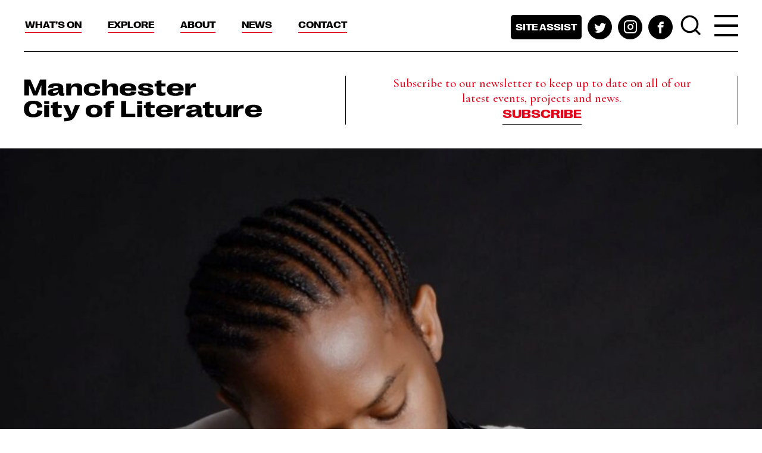

--- FILE ---
content_type: text/html; charset=UTF-8
request_url: https://www.manchestercityofliterature.com/event/international-mother-language-day-at-north-city-library/
body_size: 52840
content:
<!DOCTYPE html>
<html lang="en">
<head>
<meta charset="UTF-8">
    <meta http-equiv="x-ua-compatible" content="ie=edge">
	<meta name="viewport" content="width=device-width, initial-scale=1.0">
	<meta name='robots' content='index, follow, max-image-preview:large, max-snippet:-1, max-video-preview:-1' />

	<!-- This site is optimized with the Yoast SEO plugin v24.9 - https://yoast.com/wordpress/plugins/seo/ -->
	<title>International Mother Language Day at North City Library - Manchester City of Literature</title>
	<link rel="canonical" href="https://www.manchestercityofliterature.com/event/international-mother-language-day-at-north-city-library/" />
	<meta property="og:locale" content="en_GB" />
	<meta property="og:type" content="article" />
	<meta property="og:title" content="International Mother Language Day at North City Library - Manchester City of Literature" />
	<meta property="og:description" content="We all love to dance, chat and chill, whatever language you speak! Join us at North City Library for a family friendly afternoon of games, fun and activities for International Mother Language Day 2022. Help us..." />
	<meta property="og:url" content="https://www.manchestercityofliterature.com/event/international-mother-language-day-at-north-city-library/" />
	<meta property="og:site_name" content="Manchester City of Literature" />
	<meta property="article:modified_time" content="2022-01-25T12:22:55+00:00" />
	<meta property="og:image" content="https://www.manchestercityofliterature.com/app/uploads/2022/01/July-Julay-image.jpg" />
	<meta property="og:image:width" content="1356" />
	<meta property="og:image:height" content="2048" />
	<meta property="og:image:type" content="image/jpeg" />
	<meta name="twitter:card" content="summary_large_image" />
	<script type="application/ld+json" class="yoast-schema-graph">{"@context":"https://schema.org","@graph":[{"@type":"WebPage","@id":"https://www.manchestercityofliterature.com/event/international-mother-language-day-at-north-city-library/","url":"https://www.manchestercityofliterature.com/event/international-mother-language-day-at-north-city-library/","name":"International Mother Language Day at North City Library - Manchester City of Literature","isPartOf":{"@id":"https://www.manchestercityofliterature.com/#website"},"primaryImageOfPage":{"@id":"https://www.manchestercityofliterature.com/event/international-mother-language-day-at-north-city-library/#primaryimage"},"image":{"@id":"https://www.manchestercityofliterature.com/event/international-mother-language-day-at-north-city-library/#primaryimage"},"thumbnailUrl":"https://www.manchestercityofliterature.com/app/uploads/2022/01/July-Julay-image.jpg","datePublished":"2022-01-11T16:02:04+00:00","dateModified":"2022-01-25T12:22:55+00:00","breadcrumb":{"@id":"https://www.manchestercityofliterature.com/event/international-mother-language-day-at-north-city-library/#breadcrumb"},"inLanguage":"en-GB","potentialAction":[{"@type":"ReadAction","target":["https://www.manchestercityofliterature.com/event/international-mother-language-day-at-north-city-library/"]}]},{"@type":"ImageObject","inLanguage":"en-GB","@id":"https://www.manchestercityofliterature.com/event/international-mother-language-day-at-north-city-library/#primaryimage","url":"https://www.manchestercityofliterature.com/app/uploads/2022/01/July-Julay-image.jpg","contentUrl":"https://www.manchestercityofliterature.com/app/uploads/2022/01/July-Julay-image.jpg","width":1356,"height":2048},{"@type":"BreadcrumbList","@id":"https://www.manchestercityofliterature.com/event/international-mother-language-day-at-north-city-library/#breadcrumb","itemListElement":[{"@type":"ListItem","position":1,"name":"Home","item":"https://www.manchestercityofliterature.com/"},{"@type":"ListItem","position":2,"name":"International Mother Language Day at North City Library"}]},{"@type":"WebSite","@id":"https://www.manchestercityofliterature.com/#website","url":"https://www.manchestercityofliterature.com/","name":"Manchester City of Literature","description":"","potentialAction":[{"@type":"SearchAction","target":{"@type":"EntryPoint","urlTemplate":"https://www.manchestercityofliterature.com/?s={search_term_string}"},"query-input":{"@type":"PropertyValueSpecification","valueRequired":true,"valueName":"search_term_string"}}],"inLanguage":"en-GB"}]}</script>
	<!-- / Yoast SEO plugin. -->


<link rel='dns-prefetch' href='//share.oh.digital' />
<link rel='dns-prefetch' href='//www.eventbrite.co.uk' />
<link rel='dns-prefetch' href='//maps.googleapis.com' />
<link rel='dns-prefetch' href='//fonts.googleapis.com' />
<link rel="alternate" type="application/rss+xml" title="Manchester City of Literature &raquo; Feed" href="https://www.manchestercityofliterature.com/feed/" />
<link rel="alternate" type="application/rss+xml" title="Manchester City of Literature &raquo; Comments Feed" href="https://www.manchestercityofliterature.com/comments/feed/" />
<link rel="alternate" title="oEmbed (JSON)" type="application/json+oembed" href="https://www.manchestercityofliterature.com/wp-json/oembed/1.0/embed?url=https%3A%2F%2Fwww.manchestercityofliterature.com%2Fevent%2Finternational-mother-language-day-at-north-city-library%2F" />
<link rel="alternate" title="oEmbed (XML)" type="text/xml+oembed" href="https://www.manchestercityofliterature.com/wp-json/oembed/1.0/embed?url=https%3A%2F%2Fwww.manchestercityofliterature.com%2Fevent%2Finternational-mother-language-day-at-north-city-library%2F&#038;format=xml" />
<style id='wp-img-auto-sizes-contain-inline-css' type='text/css'>
img:is([sizes=auto i],[sizes^="auto," i]){contain-intrinsic-size:3000px 1500px}
/*# sourceURL=wp-img-auto-sizes-contain-inline-css */
</style>
<style id='wp-emoji-styles-inline-css' type='text/css'>

	img.wp-smiley, img.emoji {
		display: inline !important;
		border: none !important;
		box-shadow: none !important;
		height: 1em !important;
		width: 1em !important;
		margin: 0 0.07em !important;
		vertical-align: -0.1em !important;
		background: none !important;
		padding: 0 !important;
	}
/*# sourceURL=wp-emoji-styles-inline-css */
</style>
<style id='wp-block-library-inline-css' type='text/css'>
:root{--wp-block-synced-color:#7a00df;--wp-block-synced-color--rgb:122,0,223;--wp-bound-block-color:var(--wp-block-synced-color);--wp-editor-canvas-background:#ddd;--wp-admin-theme-color:#007cba;--wp-admin-theme-color--rgb:0,124,186;--wp-admin-theme-color-darker-10:#006ba1;--wp-admin-theme-color-darker-10--rgb:0,107,160.5;--wp-admin-theme-color-darker-20:#005a87;--wp-admin-theme-color-darker-20--rgb:0,90,135;--wp-admin-border-width-focus:2px}@media (min-resolution:192dpi){:root{--wp-admin-border-width-focus:1.5px}}.wp-element-button{cursor:pointer}:root .has-very-light-gray-background-color{background-color:#eee}:root .has-very-dark-gray-background-color{background-color:#313131}:root .has-very-light-gray-color{color:#eee}:root .has-very-dark-gray-color{color:#313131}:root .has-vivid-green-cyan-to-vivid-cyan-blue-gradient-background{background:linear-gradient(135deg,#00d084,#0693e3)}:root .has-purple-crush-gradient-background{background:linear-gradient(135deg,#34e2e4,#4721fb 50%,#ab1dfe)}:root .has-hazy-dawn-gradient-background{background:linear-gradient(135deg,#faaca8,#dad0ec)}:root .has-subdued-olive-gradient-background{background:linear-gradient(135deg,#fafae1,#67a671)}:root .has-atomic-cream-gradient-background{background:linear-gradient(135deg,#fdd79a,#004a59)}:root .has-nightshade-gradient-background{background:linear-gradient(135deg,#330968,#31cdcf)}:root .has-midnight-gradient-background{background:linear-gradient(135deg,#020381,#2874fc)}:root{--wp--preset--font-size--normal:16px;--wp--preset--font-size--huge:42px}.has-regular-font-size{font-size:1em}.has-larger-font-size{font-size:2.625em}.has-normal-font-size{font-size:var(--wp--preset--font-size--normal)}.has-huge-font-size{font-size:var(--wp--preset--font-size--huge)}.has-text-align-center{text-align:center}.has-text-align-left{text-align:left}.has-text-align-right{text-align:right}.has-fit-text{white-space:nowrap!important}#end-resizable-editor-section{display:none}.aligncenter{clear:both}.items-justified-left{justify-content:flex-start}.items-justified-center{justify-content:center}.items-justified-right{justify-content:flex-end}.items-justified-space-between{justify-content:space-between}.screen-reader-text{border:0;clip-path:inset(50%);height:1px;margin:-1px;overflow:hidden;padding:0;position:absolute;width:1px;word-wrap:normal!important}.screen-reader-text:focus{background-color:#ddd;clip-path:none;color:#444;display:block;font-size:1em;height:auto;left:5px;line-height:normal;padding:15px 23px 14px;text-decoration:none;top:5px;width:auto;z-index:100000}html :where(.has-border-color){border-style:solid}html :where([style*=border-top-color]){border-top-style:solid}html :where([style*=border-right-color]){border-right-style:solid}html :where([style*=border-bottom-color]){border-bottom-style:solid}html :where([style*=border-left-color]){border-left-style:solid}html :where([style*=border-width]){border-style:solid}html :where([style*=border-top-width]){border-top-style:solid}html :where([style*=border-right-width]){border-right-style:solid}html :where([style*=border-bottom-width]){border-bottom-style:solid}html :where([style*=border-left-width]){border-left-style:solid}html :where(img[class*=wp-image-]){height:auto;max-width:100%}:where(figure){margin:0 0 1em}html :where(.is-position-sticky){--wp-admin--admin-bar--position-offset:var(--wp-admin--admin-bar--height,0px)}@media screen and (max-width:600px){html :where(.is-position-sticky){--wp-admin--admin-bar--position-offset:0px}}

/*# sourceURL=wp-block-library-inline-css */
</style><style id='global-styles-inline-css' type='text/css'>
:root{--wp--preset--aspect-ratio--square: 1;--wp--preset--aspect-ratio--4-3: 4/3;--wp--preset--aspect-ratio--3-4: 3/4;--wp--preset--aspect-ratio--3-2: 3/2;--wp--preset--aspect-ratio--2-3: 2/3;--wp--preset--aspect-ratio--16-9: 16/9;--wp--preset--aspect-ratio--9-16: 9/16;--wp--preset--color--black: #000000;--wp--preset--color--cyan-bluish-gray: #abb8c3;--wp--preset--color--white: #ffffff;--wp--preset--color--pale-pink: #f78da7;--wp--preset--color--vivid-red: #cf2e2e;--wp--preset--color--luminous-vivid-orange: #ff6900;--wp--preset--color--luminous-vivid-amber: #fcb900;--wp--preset--color--light-green-cyan: #7bdcb5;--wp--preset--color--vivid-green-cyan: #00d084;--wp--preset--color--pale-cyan-blue: #8ed1fc;--wp--preset--color--vivid-cyan-blue: #0693e3;--wp--preset--color--vivid-purple: #9b51e0;--wp--preset--gradient--vivid-cyan-blue-to-vivid-purple: linear-gradient(135deg,rgb(6,147,227) 0%,rgb(155,81,224) 100%);--wp--preset--gradient--light-green-cyan-to-vivid-green-cyan: linear-gradient(135deg,rgb(122,220,180) 0%,rgb(0,208,130) 100%);--wp--preset--gradient--luminous-vivid-amber-to-luminous-vivid-orange: linear-gradient(135deg,rgb(252,185,0) 0%,rgb(255,105,0) 100%);--wp--preset--gradient--luminous-vivid-orange-to-vivid-red: linear-gradient(135deg,rgb(255,105,0) 0%,rgb(207,46,46) 100%);--wp--preset--gradient--very-light-gray-to-cyan-bluish-gray: linear-gradient(135deg,rgb(238,238,238) 0%,rgb(169,184,195) 100%);--wp--preset--gradient--cool-to-warm-spectrum: linear-gradient(135deg,rgb(74,234,220) 0%,rgb(151,120,209) 20%,rgb(207,42,186) 40%,rgb(238,44,130) 60%,rgb(251,105,98) 80%,rgb(254,248,76) 100%);--wp--preset--gradient--blush-light-purple: linear-gradient(135deg,rgb(255,206,236) 0%,rgb(152,150,240) 100%);--wp--preset--gradient--blush-bordeaux: linear-gradient(135deg,rgb(254,205,165) 0%,rgb(254,45,45) 50%,rgb(107,0,62) 100%);--wp--preset--gradient--luminous-dusk: linear-gradient(135deg,rgb(255,203,112) 0%,rgb(199,81,192) 50%,rgb(65,88,208) 100%);--wp--preset--gradient--pale-ocean: linear-gradient(135deg,rgb(255,245,203) 0%,rgb(182,227,212) 50%,rgb(51,167,181) 100%);--wp--preset--gradient--electric-grass: linear-gradient(135deg,rgb(202,248,128) 0%,rgb(113,206,126) 100%);--wp--preset--gradient--midnight: linear-gradient(135deg,rgb(2,3,129) 0%,rgb(40,116,252) 100%);--wp--preset--font-size--small: 13px;--wp--preset--font-size--medium: 20px;--wp--preset--font-size--large: 36px;--wp--preset--font-size--x-large: 42px;--wp--preset--spacing--20: 0.44rem;--wp--preset--spacing--30: 0.67rem;--wp--preset--spacing--40: 1rem;--wp--preset--spacing--50: 1.5rem;--wp--preset--spacing--60: 2.25rem;--wp--preset--spacing--70: 3.38rem;--wp--preset--spacing--80: 5.06rem;--wp--preset--shadow--natural: 6px 6px 9px rgba(0, 0, 0, 0.2);--wp--preset--shadow--deep: 12px 12px 50px rgba(0, 0, 0, 0.4);--wp--preset--shadow--sharp: 6px 6px 0px rgba(0, 0, 0, 0.2);--wp--preset--shadow--outlined: 6px 6px 0px -3px rgb(255, 255, 255), 6px 6px rgb(0, 0, 0);--wp--preset--shadow--crisp: 6px 6px 0px rgb(0, 0, 0);}:where(.is-layout-flex){gap: 0.5em;}:where(.is-layout-grid){gap: 0.5em;}body .is-layout-flex{display: flex;}.is-layout-flex{flex-wrap: wrap;align-items: center;}.is-layout-flex > :is(*, div){margin: 0;}body .is-layout-grid{display: grid;}.is-layout-grid > :is(*, div){margin: 0;}:where(.wp-block-columns.is-layout-flex){gap: 2em;}:where(.wp-block-columns.is-layout-grid){gap: 2em;}:where(.wp-block-post-template.is-layout-flex){gap: 1.25em;}:where(.wp-block-post-template.is-layout-grid){gap: 1.25em;}.has-black-color{color: var(--wp--preset--color--black) !important;}.has-cyan-bluish-gray-color{color: var(--wp--preset--color--cyan-bluish-gray) !important;}.has-white-color{color: var(--wp--preset--color--white) !important;}.has-pale-pink-color{color: var(--wp--preset--color--pale-pink) !important;}.has-vivid-red-color{color: var(--wp--preset--color--vivid-red) !important;}.has-luminous-vivid-orange-color{color: var(--wp--preset--color--luminous-vivid-orange) !important;}.has-luminous-vivid-amber-color{color: var(--wp--preset--color--luminous-vivid-amber) !important;}.has-light-green-cyan-color{color: var(--wp--preset--color--light-green-cyan) !important;}.has-vivid-green-cyan-color{color: var(--wp--preset--color--vivid-green-cyan) !important;}.has-pale-cyan-blue-color{color: var(--wp--preset--color--pale-cyan-blue) !important;}.has-vivid-cyan-blue-color{color: var(--wp--preset--color--vivid-cyan-blue) !important;}.has-vivid-purple-color{color: var(--wp--preset--color--vivid-purple) !important;}.has-black-background-color{background-color: var(--wp--preset--color--black) !important;}.has-cyan-bluish-gray-background-color{background-color: var(--wp--preset--color--cyan-bluish-gray) !important;}.has-white-background-color{background-color: var(--wp--preset--color--white) !important;}.has-pale-pink-background-color{background-color: var(--wp--preset--color--pale-pink) !important;}.has-vivid-red-background-color{background-color: var(--wp--preset--color--vivid-red) !important;}.has-luminous-vivid-orange-background-color{background-color: var(--wp--preset--color--luminous-vivid-orange) !important;}.has-luminous-vivid-amber-background-color{background-color: var(--wp--preset--color--luminous-vivid-amber) !important;}.has-light-green-cyan-background-color{background-color: var(--wp--preset--color--light-green-cyan) !important;}.has-vivid-green-cyan-background-color{background-color: var(--wp--preset--color--vivid-green-cyan) !important;}.has-pale-cyan-blue-background-color{background-color: var(--wp--preset--color--pale-cyan-blue) !important;}.has-vivid-cyan-blue-background-color{background-color: var(--wp--preset--color--vivid-cyan-blue) !important;}.has-vivid-purple-background-color{background-color: var(--wp--preset--color--vivid-purple) !important;}.has-black-border-color{border-color: var(--wp--preset--color--black) !important;}.has-cyan-bluish-gray-border-color{border-color: var(--wp--preset--color--cyan-bluish-gray) !important;}.has-white-border-color{border-color: var(--wp--preset--color--white) !important;}.has-pale-pink-border-color{border-color: var(--wp--preset--color--pale-pink) !important;}.has-vivid-red-border-color{border-color: var(--wp--preset--color--vivid-red) !important;}.has-luminous-vivid-orange-border-color{border-color: var(--wp--preset--color--luminous-vivid-orange) !important;}.has-luminous-vivid-amber-border-color{border-color: var(--wp--preset--color--luminous-vivid-amber) !important;}.has-light-green-cyan-border-color{border-color: var(--wp--preset--color--light-green-cyan) !important;}.has-vivid-green-cyan-border-color{border-color: var(--wp--preset--color--vivid-green-cyan) !important;}.has-pale-cyan-blue-border-color{border-color: var(--wp--preset--color--pale-cyan-blue) !important;}.has-vivid-cyan-blue-border-color{border-color: var(--wp--preset--color--vivid-cyan-blue) !important;}.has-vivid-purple-border-color{border-color: var(--wp--preset--color--vivid-purple) !important;}.has-vivid-cyan-blue-to-vivid-purple-gradient-background{background: var(--wp--preset--gradient--vivid-cyan-blue-to-vivid-purple) !important;}.has-light-green-cyan-to-vivid-green-cyan-gradient-background{background: var(--wp--preset--gradient--light-green-cyan-to-vivid-green-cyan) !important;}.has-luminous-vivid-amber-to-luminous-vivid-orange-gradient-background{background: var(--wp--preset--gradient--luminous-vivid-amber-to-luminous-vivid-orange) !important;}.has-luminous-vivid-orange-to-vivid-red-gradient-background{background: var(--wp--preset--gradient--luminous-vivid-orange-to-vivid-red) !important;}.has-very-light-gray-to-cyan-bluish-gray-gradient-background{background: var(--wp--preset--gradient--very-light-gray-to-cyan-bluish-gray) !important;}.has-cool-to-warm-spectrum-gradient-background{background: var(--wp--preset--gradient--cool-to-warm-spectrum) !important;}.has-blush-light-purple-gradient-background{background: var(--wp--preset--gradient--blush-light-purple) !important;}.has-blush-bordeaux-gradient-background{background: var(--wp--preset--gradient--blush-bordeaux) !important;}.has-luminous-dusk-gradient-background{background: var(--wp--preset--gradient--luminous-dusk) !important;}.has-pale-ocean-gradient-background{background: var(--wp--preset--gradient--pale-ocean) !important;}.has-electric-grass-gradient-background{background: var(--wp--preset--gradient--electric-grass) !important;}.has-midnight-gradient-background{background: var(--wp--preset--gradient--midnight) !important;}.has-small-font-size{font-size: var(--wp--preset--font-size--small) !important;}.has-medium-font-size{font-size: var(--wp--preset--font-size--medium) !important;}.has-large-font-size{font-size: var(--wp--preset--font-size--large) !important;}.has-x-large-font-size{font-size: var(--wp--preset--font-size--x-large) !important;}
/*# sourceURL=global-styles-inline-css */
</style>

<style id='classic-theme-styles-inline-css' type='text/css'>
/*! This file is auto-generated */
.wp-block-button__link{color:#fff;background-color:#32373c;border-radius:9999px;box-shadow:none;text-decoration:none;padding:calc(.667em + 2px) calc(1.333em + 2px);font-size:1.125em}.wp-block-file__button{background:#32373c;color:#fff;text-decoration:none}
/*# sourceURL=/wp-includes/css/classic-themes.min.css */
</style>
<link rel='stylesheet' id='mcol-google-fonts-css' href='https://fonts.googleapis.com/css2?family=Cormorant+Garamond:wght@500;700&#038;family=Work+Sans:wght@400;600&#038;display=swap' type='text/css' media='all' />
<link rel='stylesheet' id='mcol-main-style-css' href='https://www.manchestercityofliterature.com/app/themes/mcol/assets/css/main.css?ver=da102fd8d' type='text/css' media='all' />
<link rel='stylesheet' id='mcol-lity-style-css' href='https://www.manchestercityofliterature.com/app/themes/mcol/assets/lity/lity.css?ver=da102fd8d' type='text/css' media='all' />
<script type="text/javascript" id="altcha-widget-custom-options-js-after">
/* <![CDATA[ */
(() => { window.ALTCHA_WIDGET_ATTRS = {"challengeurl":"https:\/\/www.manchestercityofliterature.com\/wp-json\/altcha\/v1\/challenge","strings":"{\"error\":\"Verification failed. Try again later.\",\"footer\":\"Protected by <a href=\\\"https:\\\/\\\/altcha.org\\\/\\\" target=\\\"_blank\\\">ALTCHA<\\\/a>\",\"label\":\"I'm not a robot\",\"verified\":\"Verified\",\"verifying\":\"Verifying...\",\"waitAlert\":\"Verifying... please wait.\"}","hidefooter":"1"}; })();
//# sourceURL=altcha-widget-custom-options-js-after
/* ]]> */
</script>
<script type="text/javascript" src="https://www.manchestercityofliterature.com/cms/wp-includes/js/jquery/jquery.min.js?ver=3.7.1" id="jquery-core-js"></script>
<script type="text/javascript" src="https://www.manchestercityofliterature.com/cms/wp-includes/js/jquery/jquery-migrate.min.js?ver=3.4.1" id="jquery-migrate-js"></script>
<script type="text/javascript" src="https://www.eventbrite.co.uk/static/widgets/eb_widgets.js?ver=da102fd8d" id="eventbrite-js"></script>
<script type="text/javascript" src="https://maps.googleapis.com/maps/api/js?key=AIzaSyBdg85rdoPKwzkkX-U3FBlsDcYbrVTXiaY&amp;ver=da102fd8d" id="google-maps-js-api-js"></script>
<script type="text/javascript" src="https://www.manchestercityofliterature.com/app/themes/mcol/assets/js/map.js?ver=da102fd8d" id="mcol-map-js"></script>
<link rel="https://api.w.org/" href="https://www.manchestercityofliterature.com/wp-json/" /><link rel="EditURI" type="application/rsd+xml" title="RSD" href="https://www.manchestercityofliterature.com/cms/xmlrpc.php?rsd" />
<meta name="generator" content="WordPress 6.9" />
<link rel='shortlink' href='https://www.manchestercityofliterature.com/?p=3597' />
<!-- HFCM by 99 Robots - Snippet # 1: GA4 -->
<!-- Global site tag (gtag.js) - Google Analytics -->
<script async src="https://www.googletagmanager.com/gtag/js?id=UA-166243349-1"></script>
<script>
  window.dataLayer = window.dataLayer || [];
  function gtag(){dataLayer.push(arguments);}
  gtag('js', new Date());
  gtag('config', 'UA-166243349-1');
  gtag('config', 'G-2R94D08MYL');
</script>
<!-- /end HFCM by 99 Robots -->
</head>
<body class="wp-singular event-template-default single single-event postid-3597 wp-theme-mcol body individual-event-page">
	<div class="wrapper">
		<header class="header">
			<div class="top-header">
				<div class="container">
					<nav class="top-nav">
						<a href="#" class="nav-opener"><span></span></a>
						<div class="nav-drop">
							<div class="nav-wrap">
								<ul class="list-unstyled navigation">
									<li id="menu-item-21" class="menu-item menu-item-type-post_type menu-item-object-page menu-item-has-children menu-item-21"><a href="https://www.manchestercityofliterature.com/whats-on/">What’s On</a><ul class="list-unstyled dropdown-menu">	<li id="menu-item-19160" class="menu-item menu-item-type-custom menu-item-object-custom menu-item-19160"><a href="https://www.manchestercityofliterature.com/whats-on/?filter_event_type=355&#038;filter_location=&#038;filter_theme=&#038;filter_date_1=&#038;filter_date_2=&#038;filter_keyword=&#038;filters_active=1">Book clubs</a>	<li id="menu-item-704" class="menu-item menu-item-type-custom menu-item-object-custom menu-item-704"><a href="/whats-on/?filter_event_type=23">Book launches</a>	<li id="menu-item-705" class="menu-item menu-item-type-custom menu-item-object-custom menu-item-705"><a href="/whats-on/?filter_event_type=26">Festivals</a>	<li id="menu-item-706" class="menu-item menu-item-type-custom menu-item-object-custom menu-item-706"><a href="/whats-on/?filter_event_type=28&#038;filter_location=&#038;filter_date=&#038;filter_keyword=&#038;filters_active=1">Readings</a>	<li id="menu-item-19162" class="menu-item menu-item-type-custom menu-item-object-custom menu-item-19162"><a href="https://www.manchestercityofliterature.com/whats-on/?filter_event_type=382&#038;filter_location=&#038;filter_theme=&#038;filter_date_1=&#038;filter_date_2=&#038;filter_keyword=&#038;filters_active=1">Short courses</a>	<li id="menu-item-19161" class="menu-item menu-item-type-custom menu-item-object-custom menu-item-19161"><a href="https://www.manchestercityofliterature.com/whats-on/?filter_event_type=29&#038;filter_location=&#038;filter_theme=&#038;filter_date_1=&#038;filter_date_2=&#038;filter_keyword=&#038;filters_active=1">Spoken word</a>	<li id="menu-item-345" class="menu-item menu-item-type-custom menu-item-object-custom menu-item-345"><a href="/whats-on/?filter_event_type=22&#038;filters_active=1">Talks</a>	<li id="menu-item-707" class="menu-item menu-item-type-custom menu-item-object-custom menu-item-707"><a href="/whats-on/?filter_event_type=27&#038;filter_location=&#038;filter_date=&#038;filter_keyword=&#038;filters_active=1">Workshops</a></ul><div class="mobile-opener"></><li id="menu-item-20" class="menu-item menu-item-type-post_type menu-item-object-page menu-item-has-children menu-item-20"><a href="https://www.manchestercityofliterature.com/explore/">Explore</a><ul class="list-unstyled dropdown-menu">	<li id="menu-item-318" class="menu-item menu-item-type-custom menu-item-object-custom menu-item-318"><a href="/explore/?project_type=current">All projects</a>	<li id="menu-item-19156" class="menu-item menu-item-type-custom menu-item-object-custom menu-item-19156"><a href="https://www.manchestercityofliterature.com/project/manchester-libraries-festival/">Festival of Libraries</a>	<li id="menu-item-19157" class="menu-item menu-item-type-custom menu-item-object-custom menu-item-19157"><a href="https://www.manchestercityofliterature.com/project/manchester-city-poets/">Manchester City Poets</a>	<li id="menu-item-19158" class="menu-item menu-item-type-custom menu-item-object-custom menu-item-19158"><a href="https://www.manchestercityofliterature.com/project/international-mother-language-day/">International Mother Language Day</a>	<li id="menu-item-19159" class="menu-item menu-item-type-custom menu-item-object-custom menu-item-19159"><a href="https://www.manchestercityofliterature.com/project/digital-manchester-literature-map/">Manchester Literature Map</a></ul><div class="mobile-opener"></><li id="menu-item-19" class="menu-item menu-item-type-post_type menu-item-object-page menu-item-has-children menu-item-19"><a href="https://www.manchestercityofliterature.com/about/">About</a><ul class="list-unstyled dropdown-menu">	<li id="menu-item-95" class="menu-item menu-item-type-post_type menu-item-object-page menu-item-95"><a href="https://www.manchestercityofliterature.com/about/writers-in-manchester/">For Writers in Manchester</a>	<li id="menu-item-93" class="menu-item menu-item-type-post_type menu-item-object-page menu-item-93"><a href="https://www.manchestercityofliterature.com/about/partners/">Partners</a>	<li id="menu-item-5363" class="menu-item menu-item-type-post_type menu-item-object-page menu-item-5363"><a href="https://www.manchestercityofliterature.com/bookshops/">Bookshops</a>	<li id="menu-item-96" class="menu-item menu-item-type-post_type menu-item-object-page menu-item-96"><a href="https://www.manchestercityofliterature.com/about/literary-city/">Our Literary City</a>	<li id="menu-item-92" class="menu-item menu-item-type-post_type menu-item-object-page menu-item-92"><a href="https://www.manchestercityofliterature.com/about/unesco-cities-of-literature/">UNESCO Cities of Literature</a>	<li id="menu-item-97" class="menu-item menu-item-type-post_type menu-item-object-page menu-item-97"><a href="https://www.manchestercityofliterature.com/about/what-we-do/">Our Mission</a>	<li id="menu-item-94" class="menu-item menu-item-type-post_type menu-item-object-page menu-item-94"><a href="https://www.manchestercityofliterature.com/about/who-we-are/">Who we are</a></ul><div class="mobile-opener"></><li id="menu-item-22" class="menu-item menu-item-type-post_type menu-item-object-page menu-item-has-children menu-item-22"><a href="https://www.manchestercityofliterature.com/news/">News</a><ul class="list-unstyled dropdown-menu">	<li id="menu-item-353" class="menu-item menu-item-type-custom menu-item-object-custom menu-item-353"><a href="/news/?category=news">All news</a>	<li id="menu-item-354" class="menu-item menu-item-type-custom menu-item-object-custom menu-item-354"><a href="/news/?category=story">Stories</a>	<li id="menu-item-355" class="menu-item menu-item-type-custom menu-item-object-custom menu-item-355"><a href="/news/?category=review">Reviews</a>	<li id="menu-item-356" class="menu-item menu-item-type-custom menu-item-object-custom menu-item-356"><a href="/news/?category=resource">Resources</a>	<li id="menu-item-357" class="menu-item menu-item-type-custom menu-item-object-custom menu-item-357"><a href="/news/?category=opportunity">Opportunities</a>	<li id="menu-item-18787" class="menu-item menu-item-type-custom menu-item-object-custom menu-item-18787"><a href="https://www.manchestercityofliterature.com/news/?category=poetry#jump-to">Poetry</a></ul><div class="mobile-opener"></><li id="menu-item-18" class="contact menu-item menu-item-type-post_type menu-item-object-page menu-item-18"><a href="https://www.manchestercityofliterature.com/contact/">Contact</a><div class="mobile-opener"></>								</ul>
								<ul class="list-inline social-networks desktop">
																			<li><a data-fancybox class="site-assist" href="#popup-access">Site assist</a></li>
																		<li><a href="https://twitter.com/MCRCityofLit" class="twitter"><span class="icon-twitter"></span></a></li><li><a href="https://www.instagram.com/mcrcityoflit/" class="instagram"><span class="icon-instagram"></span></a></li><li><a href="https://www.facebook.com/MCRCityofLit/" class="facebook"><span class="icon-facebook"></span></a></li>								</ul>
								<div class="search-holder">
									<a href="#popup-search" class="search-opener" data-fancybox>
										<span class="icon-search"></span>
									</a>
									<ul class="mobile social-networks">
																					<li class="long"><a data-fancybox class="site-assist" href="#popup-access">Site assist</a></li>
										<li><a href="https://twitter.com/MCRCityofLit" class="twitter"><span class="icon-twitter"></span></a></li><li><a href="https://www.instagram.com/mcrcityoflit/" class="instagram"><span class="icon-instagram"></span></a></li><li><a href="https://www.facebook.com/MCRCityofLit/" class="facebook"><span class="icon-facebook"></span></a></li>									</ul>
								</div>
								<div class="subscribe-info d-lg-none">
									<p>Subscribe to our newsletter to keep up to date on all of our latest events, projects and news.</p><a href="https://www.manchestercityofliterature.com/subscribe/" class="link">Subscribe</a>								</div>
							</div>
						</div>
					</nav>
				</div>
			</div>
			<div class="container">
				<div class="header-holder">
					<div class="logo">
						<a href="https://www.manchestercityofliterature.com"><img src="https://www.manchestercityofliterature.com/app/themes/mcol/assets/images/logo.svg" alt="Manchester City of Literature"></a>
					</div>
					<div class="subscribe-info d-none d-lg-block">
						<p>Subscribe to our newsletter to keep up to date on all of our latest events, projects and news.</p><a href="https://www.manchestercityofliterature.com/subscribe/" class="link">Subscribe</a>					</div>
				</div>
			</div>
			<div class="main-nav nav-drop d-none d-lg-block">
				<div class="nav-wrap">
					<div class="container">
						<div class="header-holder-clone">
							<!-- The header-holder HTML will be cloned here to use in Desktop version burger menu -->
						</div>
						<div class="navigation-clone">
							<!-- The main navigation HTML will be cloned here to use in Desktop version burger menu -->
						</div>
					</div>
				</div>
			</div>
		</header>
<div class="page-holder has-bottom-padding">
	<main class="main">
			<section class="intro-banner has-bg has-overlay-black"
		style="background-image: url('https://www.manchestercityofliterature.com/app/uploads/2022/01/July-Julay-image-861x1300.jpg'">
		<div class="container">
			<div class="banner-caption">
				<h1></h1>
							</div>
		</div>
	</section>

		<div class="container">
			<div class="project-post-intro">
				<div class="intro">
	<h2>International Mother Language Day at North City Library</h2>
	</div>

				<div class="event-info-meta">
	<div class="row">
		<div class="col-md-6">
			<ul class="list-unstyled list-info">
									<li>
						<h3 class="h4">DATE</h3>
						<p>21 February 2022</p>
					</li>
					<li>
						<h3 class="h4">TIME</h3>
						<p>2:00 pm to 4:00 pm</p>
					</li>
									<li>
						<h3 class="h4">AGES</h3>
													<p>0-5 years</p>
													<p>5-8 years</p>
													<p>8-13 years</p>
													<p>All ages welcome</p>
													<p>Young people</p>
											</li>
									<li>
						<h3 class="h4">PRICE</h3>
						<p>Free</p>
					</li>
									<li>
						<h3 class="h4">VENUE</h3>
						<p><address>North City Library<br />
931 Rochdale Road, Harpurhey, M9 4AF</address></p>
					</li>
							</ul>
		</div>
		<div class="col-md-6">
			<ul class="list-unstyled list-info">
									<li>
						<h3 class="h4">WEBSITE</h3>
						<p><a class="text-reset" target="_blank" href="https://www.manchester.gov.uk/directory_record/270333/north_city_library">manchester.gov.uk/directory_record...</a></p>
					</li>
									<li>
						<h3 class="h4">ORGANISER</h3>
						<p>Manchester Libraries</p>
					</li>
							</ul>
		</div>
	</div>
</div>

				<div class="text-block">
					<h5>We all love to dance, chat and chill, whatever language you speak! Join us at North City Library for a family friendly afternoon of games, fun and activities for International Mother Language Day 2022.</h5>
<p>Help us weave an amazing giant sculpture featuring Ghanaian kente patterns and multilingual messages, we have traditional Roma storyteller Richard O&#8217;Neill, Lithuanian Storytime for little ones, plus fantastic live merengue music and dance workshop from July Julay trio and lots more!</p>
<p>Messenger Mobiles &#8211; you can make and take home our easy colourful bird mobile decorated with messages of love in your favourite languages. LinguaGM will be providing multilingual activities for mental health &amp; wellbeing, plus Multilingual crafts, games, jigsaws and play for everyone.</p>
<p>This event is suitable for all ages &#8211; particularly families and children 0-13 yrs. There is no need to book but come early! Also including a free drink and snack for children.</p>
				</div>

													
							</div>
		</div>

		<div class="container">
			<div class="info-widget-full">
							</div>
		</div>

		
			<div class="container ">
		<div class="info-post-section no-bottom-padding">
			<h2 class="text-center">RELATED EVENTS, NEWS AND INFO</h2>
			<div class="row">
				<div class="col-md-4">
	<div class="info-post">
		<div class="img-holder has-bg" style="background-image:url('https://www.manchestercityofliterature.com/app/uploads/2022/01/MCOL_MotherLang22_FacebookHeader_02-400x176.jpg')">
			<a href="https://www.manchestercityofliterature.com/event/international-mother-language-day-2022/"></a>
		</div>
		<div class="text-holder">
			<strong class="h6 category text-red">event</strong>
			<a href="https://www.manchestercityofliterature.com/event/international-mother-language-day-2022/"><h4>International Mother Language Day 2022</h4>
							<time datetime="2022-02-16">16 February - 8 March 2022</time>
						<a href="https://www.manchestercityofliterature.com/event/international-mother-language-day-2022/" class="link">find out more</a>
		</div>
	</div>
</div>
			</div>
		</div>
	</div>
	</main>
</div>


		<footer class="footer bg-soft-gray has-pattern-decor pattern-light-up">
			<div class="container">
				<div class="row">
					<div class="col-lg-4 order-lg-2">
						<div class="subscribe-info-footer">
							<div class="text-holder">
								<p>Subscribe to our newsletter to keep up to date on all of our latest events, projects and news.</p><a href="https://www.manchestercityofliterature.com/subscribe/" class="link link-text-red">Subscribe</a>							</div>
						</div>
					</div>
					<div class="col-lg-6 order-lg-3">
						<div class="wrap">
							<div class="row footer-links">
								<div class="col-5 col-lg-6">
									<ul id="menu-footer-left-menu" class="list-unstyled list-footer"><li id="menu-item-158" class="menu-item menu-item-type-post_type menu-item-object-page menu-item-158"><a href="https://www.manchestercityofliterature.com/contact/">Contact</a></li>
<li id="menu-item-349" class="menu-item menu-item-type-post_type menu-item-object-page menu-item-349"><a href="https://www.manchestercityofliterature.com/submit-an-event/">Submit an event</a></li>
<li id="menu-item-688" class="menu-item menu-item-type-post_type menu-item-object-page menu-item-688"><a href="https://www.manchestercityofliterature.com/media-and-press/">Media and press</a></li>
<li id="menu-item-351" class="menu-item menu-item-type-post_type menu-item-object-page menu-item-privacy-policy menu-item-351"><a rel="privacy-policy" href="https://www.manchestercityofliterature.com/privacy-policy/">Our policies</a></li>
</ul>								</div>
								<div class="col-7 col-lg-6">
									<ul id="menu-footer-right-menu" class="list-unstyled list-footer"><li id="menu-item-165" class="menu-item menu-item-type-post_type menu-item-object-page menu-item-165"><a href="https://www.manchestercityofliterature.com/about/writers-in-manchester/">For writers</a></li>
<li id="menu-item-692" class="menu-item menu-item-type-post_type menu-item-object-page menu-item-692"><a href="https://www.manchestercityofliterature.com/about/unesco-cities-of-literature/">UNESCO</a></li>
<li id="menu-item-164" class="menu-item menu-item-type-post_type menu-item-object-page menu-item-164"><a href="https://www.manchestercityofliterature.com/about/who-we-are/">Who we are</a></li>
<li id="menu-item-693" class="menu-item menu-item-type-post_type menu-item-object-page menu-item-693"><a href="https://www.manchestercityofliterature.com/about/partners/">Our partners</a></li>
</ul>								</div>
							</div>
						</div>
					</div>
					<div class="col-lg-2 order-lg-4">
						<div class="wrap">
							<ul class="list-inline social-networks">
								<li><a href="https://twitter.com/MCRCityofLit" class="twitter"><span class="icon-twitter"></span></a></li><li><a href="https://www.instagram.com/mcrcityoflit/" class="instagram"><span class="icon-instagram"></span></a></li><li><a href="https://www.facebook.com/MCRCityofLit/" class="facebook"><span class="icon-facebook"></span></a></li>							</ul>
							<div class="copyright">
								<p>We are a registered charity (no. 1189456)</p>
								<p>Website <a target="_blank" href="https://instruct.studio/">design</a> + <a target="_blank" href="https://ohdigital.co.uk/">build</a></p>
							</div>
						</div>
					</div>
				</div>
				<ul class="logos-container">
					<li>
						<a href="https://www.manchestercityofliterature.com">
							<img src="https://www.manchestercityofliterature.com/app/themes/mcol/assets/images/logo-brand.svg" alt="Manchester - A UNESCO City of Literature">
						</a>
					</li>
												<li>
								<a href="https://www.manchestercityofliterature.com/partner/manchester-city-council/">
																	<img src="https://www.manchestercityofliterature.com/app/uploads/2022/03/MCC-350x87.png" alt="Manchester City Council">
								</a>
							</li>
													<li>
								<a href="https://www.manchestercityofliterature.com/partner/manchester-metropolitan-university/">
																	<img src="https://www.manchestercityofliterature.com/app/uploads/2022/03/MMU-350x135.png" alt="Manchester Metropolitan University">
								</a>
							</li>
													<li>
								<a href="https://www.manchestercityofliterature.com/partner/the-university-of-manchester/">
																	<img src="https://www.manchestercityofliterature.com/app/uploads/2022/03/UoM-bw-logo-350x148.png" alt="The University of Manchester">
								</a>
							</li>
										</ul>
			</div>
		</footer>
	</div>
	<div class="popup-holder">
		<div id="popup-search" class="popup">
	<div class="container">
		<div class="popup-model">
			<div class="popup-header">
				<h2>Search by keyword</h2>
			</div>
			<div class="popup-body">
				<div class="search-box">
					<form method="get" action="https://www.manchestercityofliterature.com">
						<input type="search" name="s">
						<span class="icon-search-linear"></span>
						<button class="btn btn-red" type="submit"><span>Search</span></button>
					</form>
				</div>
			</div>
		</div>
	</div>
</div>
			<div id="popup-access" class="popup">
		<div class="container">
			<div class="popup-model">
				<div class="popup-header">
					<h2>Accessibility</h2>
				</div>
				<div class="popup-body">
					<p>Manchester City of Literature is committed to inclusion and accessibility for everyone.</p>
<p>Every person who uses our website deserves an inclusive online experience with options allowing you to choose how best to navigate and consume information to suit your needs.<br />
The Recite Me assistive technology toolbar allows for adjustments to all elements of the page including text, graphics, language, and navigation.</p>
					<a href="#reciteme" class="btn">Launch access toolbar</a>
				</div>
			</div>
		</div>
	</div>
		<div id="popup-calendar" class="popup">
	<div class="popup-model">
		<div class="popup-header">
			<h2>search by date</h2>
		</div>
		<div class="popup-body-container">
			<div class="popup-body">
				<div class="datepicker-description">From:</div>
				<div class="datepicker-box" data-datepicker_1></div>
			</div>
			<div class="popup-body">
				<div class="datepicker-description">To:</div>
				<div class="datepicker-box" data-datepicker_2></div>
			</div>
		</div>
		<button id="submit-dates">OK</button>
	</div>
</div>	</div>
	<script type="speculationrules">
{"prefetch":[{"source":"document","where":{"and":[{"href_matches":"/*"},{"not":{"href_matches":["/cms/wp-*.php","/cms/wp-admin/*","/app/uploads/*","/app/*","/app/plugins/*","/app/themes/mcol/*","/*\\?(.+)"]}},{"not":{"selector_matches":"a[rel~=\"nofollow\"]"}},{"not":{"selector_matches":".no-prefetch, .no-prefetch a"}}]},"eagerness":"conservative"}]}
</script>
    <script>
        var serviceUrl = "//api.reciteme.com/asset/js?key=";
        var serviceKey = "d7f086ccd96b500b79d882ffc40208f802a28048";
        var options = {"Tracker":{"Ga":{"enabled":true}},"Docreader":{"endpoint":"https:\/\/docreader.reciteme.com\/doc\/url?q="},"autoEnable":0};
        var autoLoad = false;
        var enableFragment = "#reciteEnable";
        var loaded = [], frag = !1;
        window.location.hash === enableFragment && (frag = !0);

        function loadReciteScript(c, b) {
            var a = document.createElement("script");
            a.type = "text/javascript";
            a.readyState ? a.onreadystatechange = function() {
                if ("loaded" == a.readyState || "complete" == a.readyState) a.onreadystatechange = null, void 0 != b && b()
            } : void 0 != b && (a.onload = function() {
                b()
            });
            a.src = c;
            document.getElementsByTagName("head")[0].appendChild(a)
        }

        function _rc(c) {
            c += "=";
            for (var b = document.cookie.split(";"), a = 0; a < b.length; a++) {
                for (var d = b[a];
                    " " == d.charAt(0);) d = d.substring(1, d.length);
                if (0 == d.indexOf(c)) return d.substring(c.length, d.length)
            }
            return null
        }

        function loadReciteServive(c) {
            for (var b = serviceUrl + serviceKey, a = 0; a < loaded.length; a++)
                if (loaded[a] == b) return;
            loaded.push(b);
            loadReciteScript(serviceUrl + serviceKey, function() {
                "function" === typeof _reciteLoaded && _reciteLoaded();
                "function" == typeof c && c();
                Recite.load(options);
                Recite.Event.subscribe("Recite:load", function() {
                    Recite.enable()
                })
            })
        }

        function loadReciteMe() {
            "true" == _rc("Recite.Persist") && loadReciteServive();
            (autoLoad && "false" != _rc("Recite.Persist") || frag) && loadReciteServive();

            var reciteMeButtons = document.querySelectorAll("[href='#reciteme']");
            for (var i = 0; i < reciteMeButtons.length; i++) {
                var reciteMeButton = reciteMeButtons[i];
                if (reciteMeButton) {
                    reciteMeButton.addEventListener("click", function () {
                        loadReciteServive();
                    });
                }
            }
        }

        if(document.addEventListener) {
            document.addEventListener("DOMContentLoaded", function(event) {
                loadReciteMe();
            });
        } else {
            loadReciteMe();
        }

        
        function _reciteLoaded() {
            // Sync the toolbar with the translate button:
            function _syncLanguage() {
                var lang = Recite.Preferences.get('language');
                var storedLang = localStorage.getItem("user_lang");
                if (storedLang == "undefined" || lang != storedLang && lang != null) {
                    // set the lang
                    localStorage.setItem("user_lang", lang);
                }
            }
            Recite.Event.subscribe('Preferences:load', _syncLanguage);
            Recite.Event.subscribe('Preferences:set', _syncLanguage);
            Recite.Event.subscribe('Preferences:reset', _syncLanguage);
            Recite.Event.subscribe('Controls:loaded', function () {
                Recite.Sizzle('[data-language="default"]')[0].addEventListener("click", function () {
                    localStorage.removeItem("user_lang");
                });
            });
            
                    }

        

        // Translation Buttons:
        // Add translation to data-translate attributed element click events:
        var translateButtons = document.querySelectorAll("[data-translate]");
        for (var i = 0; i < translateButtons.length; i++) {
            translateButtons[i].addEventListener('click', function (e) {
                _handleTranslation(this.getAttribute("data-translate"));
                e.preventDefault();
                e.stopPropagation();
                return false;
            }, false);
        }

        // Check for and handle stored language:
        if (_rc("Recite.Persist") === "false" || _rc("Recite.Persist") === null || _rc("Recite.Persist") == "null") {
            var storedLang = localStorage.getItem("user_lang");
            if (storedLang != "undefined") {
                _handleTranslation(storedLang);
            }
        }

        // Handle a translation:
        var reciteLoading = false;
        function _handleTranslation(lang) {
            if (lang === null || lang == "null" || lang == _getDocLang())
                return;

            if (typeof (Recite) != "undefined") {
                reciteLoading = false;
                localStorage.setItem("user_lang", lang);
                Recite.Language.Translate.translate(document.getElementsByTagName("body")[0], lang);
                Recite.Preferences.set('language', lang);
            } else {
                //check that we haven’t already requested this -
                if (!reciteLoading) {
                    loadAndTranslate(lang);
                }
            }
        }

        // Load ReciteMe core and schedule an initial translation:
        function loadAndTranslate(lang) {
            reciteLoading = true;
            loadReciteScript(serviceUrl + serviceKey, function () {
                _handleTranslation(lang); //this is in the script load callback so no ‘looping’
            });
        }

        // Assess the default language of the page:
        function _getDocLang() {
            var html = document.getElementsByTagName("html");
            if (html[0].hasAttribute("lang")) {
                return html[0].getAttribute("lang");
            }
            var body = document.getElementsByTagName("body");
            if (body[0].hasAttribute("lang")) {
                return body[0].getAttribute("lang");
            }
            return null;
        }
    </script>
<script type="text/javascript" src="https://share.oh.digital/share.min.js?ver=2.0" id="oh-share-js"></script>
<script type="text/javascript" src="https://www.manchestercityofliterature.com/app/themes/mcol/assets/js/lib.js?ver=da102fd8d" id="mcol-lib-js"></script>
<script type="text/javascript" src="https://www.manchestercityofliterature.com/app/themes/mcol/assets/js/main.js?ver=da102fd8d" id="mcol-main-js"></script>
<script type="text/javascript" src="https://www.manchestercityofliterature.com/app/themes/mcol/assets/js/app.js?ver=da102fd8d" id="mcol-app-js"></script>
<script type="text/javascript" src="https://www.manchestercityofliterature.com/app/themes/mcol/assets/js/lightbox-controller.js?ver=da102fd8d" id="mcol-lightbox-js"></script>
<script type="text/javascript" src="https://www.manchestercityofliterature.com/app/themes/mcol/assets/js/lity.js?ver=da102fd8d" id="mcol-lity-js"></script>
<script id="wp-emoji-settings" type="application/json">
{"baseUrl":"https://s.w.org/images/core/emoji/17.0.2/72x72/","ext":".png","svgUrl":"https://s.w.org/images/core/emoji/17.0.2/svg/","svgExt":".svg","source":{"concatemoji":"https://www.manchestercityofliterature.com/cms/wp-includes/js/wp-emoji-release.min.js?ver=6.9"}}
</script>
<script type="module">
/* <![CDATA[ */
/*! This file is auto-generated */
const a=JSON.parse(document.getElementById("wp-emoji-settings").textContent),o=(window._wpemojiSettings=a,"wpEmojiSettingsSupports"),s=["flag","emoji"];function i(e){try{var t={supportTests:e,timestamp:(new Date).valueOf()};sessionStorage.setItem(o,JSON.stringify(t))}catch(e){}}function c(e,t,n){e.clearRect(0,0,e.canvas.width,e.canvas.height),e.fillText(t,0,0);t=new Uint32Array(e.getImageData(0,0,e.canvas.width,e.canvas.height).data);e.clearRect(0,0,e.canvas.width,e.canvas.height),e.fillText(n,0,0);const a=new Uint32Array(e.getImageData(0,0,e.canvas.width,e.canvas.height).data);return t.every((e,t)=>e===a[t])}function p(e,t){e.clearRect(0,0,e.canvas.width,e.canvas.height),e.fillText(t,0,0);var n=e.getImageData(16,16,1,1);for(let e=0;e<n.data.length;e++)if(0!==n.data[e])return!1;return!0}function u(e,t,n,a){switch(t){case"flag":return n(e,"\ud83c\udff3\ufe0f\u200d\u26a7\ufe0f","\ud83c\udff3\ufe0f\u200b\u26a7\ufe0f")?!1:!n(e,"\ud83c\udde8\ud83c\uddf6","\ud83c\udde8\u200b\ud83c\uddf6")&&!n(e,"\ud83c\udff4\udb40\udc67\udb40\udc62\udb40\udc65\udb40\udc6e\udb40\udc67\udb40\udc7f","\ud83c\udff4\u200b\udb40\udc67\u200b\udb40\udc62\u200b\udb40\udc65\u200b\udb40\udc6e\u200b\udb40\udc67\u200b\udb40\udc7f");case"emoji":return!a(e,"\ud83e\u1fac8")}return!1}function f(e,t,n,a){let r;const o=(r="undefined"!=typeof WorkerGlobalScope&&self instanceof WorkerGlobalScope?new OffscreenCanvas(300,150):document.createElement("canvas")).getContext("2d",{willReadFrequently:!0}),s=(o.textBaseline="top",o.font="600 32px Arial",{});return e.forEach(e=>{s[e]=t(o,e,n,a)}),s}function r(e){var t=document.createElement("script");t.src=e,t.defer=!0,document.head.appendChild(t)}a.supports={everything:!0,everythingExceptFlag:!0},new Promise(t=>{let n=function(){try{var e=JSON.parse(sessionStorage.getItem(o));if("object"==typeof e&&"number"==typeof e.timestamp&&(new Date).valueOf()<e.timestamp+604800&&"object"==typeof e.supportTests)return e.supportTests}catch(e){}return null}();if(!n){if("undefined"!=typeof Worker&&"undefined"!=typeof OffscreenCanvas&&"undefined"!=typeof URL&&URL.createObjectURL&&"undefined"!=typeof Blob)try{var e="postMessage("+f.toString()+"("+[JSON.stringify(s),u.toString(),c.toString(),p.toString()].join(",")+"));",a=new Blob([e],{type:"text/javascript"});const r=new Worker(URL.createObjectURL(a),{name:"wpTestEmojiSupports"});return void(r.onmessage=e=>{i(n=e.data),r.terminate(),t(n)})}catch(e){}i(n=f(s,u,c,p))}t(n)}).then(e=>{for(const n in e)a.supports[n]=e[n],a.supports.everything=a.supports.everything&&a.supports[n],"flag"!==n&&(a.supports.everythingExceptFlag=a.supports.everythingExceptFlag&&a.supports[n]);var t;a.supports.everythingExceptFlag=a.supports.everythingExceptFlag&&!a.supports.flag,a.supports.everything||((t=a.source||{}).concatemoji?r(t.concatemoji):t.wpemoji&&t.twemoji&&(r(t.twemoji),r(t.wpemoji)))});
//# sourceURL=https://www.manchestercityofliterature.com/cms/wp-includes/js/wp-emoji-loader.min.js
/* ]]> */
</script>
</body>
</html>


--- FILE ---
content_type: text/css
request_url: https://www.manchestercityofliterature.com/app/themes/mcol/assets/css/main.css?ver=da102fd8d
body_size: 116636
content:
.glide{box-sizing:border-box;position:relative;width:100%}.glide *{box-sizing:inherit}.glide__slides,.glide__track{overflow:hidden}.glide__slides{backface-visibility:hidden;display:flex;flex-wrap:nowrap;list-style:none;margin:0;padding:0;position:relative;touch-action:pan-Y;transform-style:preserve-3d;white-space:nowrap;width:100%;will-change:transform}.glide__slide,.glide__slides--dragging{-webkit-user-select:none;-moz-user-select:none;user-select:none}.glide__slide{-webkit-touch-callout:none;-webkit-tap-highlight-color:transparent;flex-shrink:0;height:100%;white-space:normal;width:100%}.glide__slide a{-webkit-user-drag:none;-webkit-user-select:none;user-select:none;-moz-user-select:none;-ms-user-select:none}.glide__arrows,.glide__bullets{-webkit-touch-callout:none;-webkit-user-select:none;-moz-user-select:none;user-select:none}.glide--rtl{direction:rtl}
@charset "UTF-8";
/*! normalize.css v3.0.3 | MIT License | github.com/necolas/normalize.css */html{-ms-text-size-adjust:100%;-webkit-text-size-adjust:100%;font-family:sans-serif}body{margin:0}article,aside,details,figcaption,figure,footer,header,hgroup,main,menu,nav,section,summary{display:block}audio,canvas,progress,video{display:inline-block;vertical-align:baseline}audio:not([controls]){display:none;height:0}[hidden],template{display:none}a{background-color:transparent}a:active,a:hover{outline:0}abbr[title]{border-bottom:1px dotted}b,strong{font-weight:700}dfn{font-style:italic}h1{font-size:2em;margin:.67em 0}mark{background:#ff0;color:#000}small{font-size:80%}sub,sup{font-size:75%;line-height:0;position:relative;vertical-align:baseline}sup{top:-.5em}sub{bottom:-.25em}img{border:0}svg:not(:root){overflow:hidden}figure{margin:1em 40px}hr{box-sizing:content-box;height:0}pre{overflow:auto}code,kbd,pre,samp{font-family:monospace,monospace;font-size:1em}button,input,optgroup,select,textarea{color:inherit;font:inherit;margin:0}button{overflow:visible}button,select{text-transform:none}button,html input[type=button],input[type=reset],input[type=submit]{-webkit-appearance:button;cursor:pointer}button[disabled],html input[disabled]{cursor:default}button::-moz-focus-inner,input::-moz-focus-inner{border:0;padding:0}input{line-height:normal}input[type=checkbox],input[type=radio]{box-sizing:border-box;padding:0}input[type=number]::-webkit-inner-spin-button,input[type=number]::-webkit-outer-spin-button{height:auto}input[type=search]{-webkit-appearance:textfield;box-sizing:content-box}input[type=search]::-webkit-search-cancel-button,input[type=search]::-webkit-search-decoration{-webkit-appearance:none}fieldset{border:1px solid silver;margin:0 2px;padding:.35em .625em .75em}legend{border:0;padding:0}textarea{overflow:auto}optgroup{font-weight:700}table{border-collapse:collapse;border-spacing:0}td,th{padding:0}@font-face{font-display:block;font-family:icomoon;font-style:normal;font-weight:400;src:url(../fonts/icomoon.eot?cou5z7);src:url(../fonts/icomoon.eot?cou5z7#iefix) format("embedded-opentype"),url(../fonts/icomoon.ttf?cou5z7) format("truetype"),url(../fonts/icomoon.woff?cou5z7) format("woff"),url(../fonts/icomoon.svg?cou5z7#icomoon) format("svg")}[class*=" icon-"],[class^=icon-]{speak:never;-webkit-font-smoothing:antialiased;-moz-osx-font-smoothing:grayscale;font-family:icomoon!important;font-style:normal;font-variant:normal;font-weight:400;line-height:1;text-transform:none}.icon-search-linear:before{content:"\e907"}.icon-angle-left1:before{content:"\e908"}.icon-angle-right1:before{content:"\e909"}.icon-play-outline:before{content:"\e902"}.icon-angle-down:before{content:"\e903"}.icon-angle-up:before{content:"\e904"}.icon-angle-right:before{content:"\e905"}.icon-angle-left:before{content:"\e906"}.icon-search:before{content:"\e900"}.icon-instagram:before{content:"\e901"}.icon-facebook:before{content:"\ea90"}.icon-twitter:before{content:"\ea96"}@font-face{font-display:block;font-family:RightGrotesk-SpatialBold;font-style:normal;font-weight:700;src:url(../fonts/RightGrotesk-SpatialBold.woff?yuzzw2) format("woff")}body.compensate-for-scrollbar{overflow:hidden}.fancybox-active{height:auto}.fancybox-is-hidden{left:-9999px;margin:0;position:absolute!important;top:-9999px;visibility:hidden}.fancybox-container{-webkit-tap-highlight-color:transparent;-webkit-backface-visibility:hidden;height:100%;left:0;outline:none;position:fixed;top:0;touch-action:manipulation;transform:translateZ(0);width:100%;z-index:99992}.fancybox-container *{box-sizing:border-box}.fancybox-bg,.fancybox-inner,.fancybox-outer,.fancybox-stage{bottom:0;left:0;position:absolute;right:0;top:0}.fancybox-outer{-webkit-overflow-scrolling:touch;overflow-y:auto}.fancybox-bg{background:#1e1e1e;opacity:0;transition-duration:inherit;transition-property:opacity;transition-timing-function:cubic-bezier(.47,0,.74,.71)}.fancybox-is-open .fancybox-bg{opacity:.9;transition-timing-function:cubic-bezier(.22,.61,.36,1)}.fancybox-caption,.fancybox-infobar,.fancybox-navigation .fancybox-button,.fancybox-toolbar{direction:ltr;opacity:0;position:absolute;transition:opacity .25s ease,visibility 0s ease .25s;visibility:hidden;z-index:99997}.fancybox-show-caption .fancybox-caption,.fancybox-show-infobar .fancybox-infobar,.fancybox-show-nav .fancybox-navigation .fancybox-button,.fancybox-show-toolbar .fancybox-toolbar{opacity:1;transition:opacity .25s ease 0s,visibility 0s ease 0s;visibility:visible}.fancybox-infobar{-webkit-font-smoothing:subpixel-antialiased;-webkit-touch-callout:none;color:#ccc;font-size:13px;height:44px;left:0;line-height:44px;min-width:44px;mix-blend-mode:difference;padding:0 10px;pointer-events:none;top:0;-webkit-user-select:none;-moz-user-select:none;user-select:none}.fancybox-toolbar{right:0;top:0}.fancybox-stage{direction:ltr;overflow:visible;transform:translateZ(0);z-index:99994}.fancybox-is-open .fancybox-stage{overflow:hidden}.fancybox-slide{-webkit-overflow-scrolling:touch;-webkit-backface-visibility:hidden;display:none;height:100%;left:0;outline:none;overflow:auto;padding:44px;position:absolute;text-align:center;top:0;transition-property:transform,opacity;white-space:normal;width:100%;z-index:99994}.fancybox-slide:before{content:"";display:inline-block;font-size:0;height:100%;vertical-align:middle;width:0}.fancybox-is-sliding .fancybox-slide,.fancybox-slide--current,.fancybox-slide--next,.fancybox-slide--previous{display:block}.fancybox-slide--image{overflow:hidden;padding:44px 0}.fancybox-slide--image:before{display:none}.fancybox-slide--html{padding:6px}.fancybox-content{-webkit-overflow-scrolling:touch;background:#fff;display:inline-block;margin:0;max-width:100%;overflow:auto;padding:44px;position:relative;text-align:left;vertical-align:middle}.fancybox-slide--image .fancybox-content{animation-timing-function:cubic-bezier(.5,0,.14,1);-webkit-backface-visibility:hidden;background:transparent;background-repeat:no-repeat;background-size:100% 100%;left:0;max-width:none;overflow:visible;padding:0;position:absolute;top:0;transform-origin:top left;transition-property:transform,opacity;-webkit-user-select:none;-moz-user-select:none;user-select:none;z-index:99995}.fancybox-can-zoomOut .fancybox-content{cursor:zoom-out}.fancybox-can-zoomIn .fancybox-content{cursor:zoom-in}.fancybox-can-pan .fancybox-content,.fancybox-can-swipe .fancybox-content{cursor:grab}.fancybox-is-grabbing .fancybox-content{cursor:grabbing}.fancybox-container [data-selectable=true]{cursor:text}.fancybox-image,.fancybox-spaceball{background:transparent;border:0;height:100%;left:0;margin:0;max-height:none;max-width:none;padding:0;position:absolute;top:0;-webkit-user-select:none;-moz-user-select:none;user-select:none;width:100%}.fancybox-spaceball{z-index:1}.fancybox-slide--iframe .fancybox-content,.fancybox-slide--map .fancybox-content,.fancybox-slide--pdf .fancybox-content,.fancybox-slide--video .fancybox-content{height:100%;overflow:visible;padding:0;width:100%}.fancybox-slide--video .fancybox-content{background:#000}.fancybox-slide--map .fancybox-content{background:#e5e3df}.fancybox-slide--iframe .fancybox-content{background:#fff}.fancybox-iframe,.fancybox-video{background:transparent;border:0;display:block;height:100%;margin:0;overflow:hidden;padding:0;width:100%}.fancybox-iframe{left:0;position:absolute;top:0}.fancybox-error{background:#fff;cursor:default;max-width:400px;padding:40px;width:100%}.fancybox-error p{color:#444;font-size:16px;line-height:20px;margin:0;padding:0}.fancybox-button{background:rgba(30,30,30,.6);border:0;border-radius:0;box-shadow:none;cursor:pointer;display:inline-block;height:44px;margin:0;padding:10px;position:relative;transition:color .2s;vertical-align:top;visibility:inherit;width:44px}.fancybox-button,.fancybox-button:link,.fancybox-button:visited{color:#ccc}.fancybox-button:hover{color:#fff}.fancybox-button:focus{outline:none}.fancybox-button.fancybox-focus{outline:1px dotted}.fancybox-button[disabled],.fancybox-button[disabled]:hover{color:#888;cursor:default;outline:none}.fancybox-button div{height:100%}.fancybox-button svg{display:block;height:100%;overflow:visible;position:relative;width:100%}.fancybox-button svg path{fill:currentColor;stroke-width:0}.fancybox-button--fsenter svg:nth-child(2),.fancybox-button--fsexit svg:first-child,.fancybox-button--pause svg:first-child,.fancybox-button--play svg:nth-child(2){display:none}.fancybox-progress{background:#ff5268;height:2px;left:0;position:absolute;right:0;top:0;transform:scaleX(0);transform-origin:0;transition-property:transform;transition-timing-function:linear;z-index:99998}.fancybox-close-small{background:transparent;border:0;border-radius:0;color:#ccc;cursor:pointer;opacity:.8;padding:8px;position:absolute;right:-12px;top:-44px;z-index:401}.fancybox-close-small:hover{color:#fff;opacity:1}.fancybox-slide--html .fancybox-close-small{color:currentColor;padding:10px;right:0;top:0}.fancybox-slide--image.fancybox-is-scaling .fancybox-content{overflow:hidden}.fancybox-is-scaling .fancybox-close-small,.fancybox-is-zoomable.fancybox-can-pan .fancybox-close-small{display:none}.fancybox-navigation .fancybox-button{background-clip:content-box;height:100px;opacity:0;position:absolute;top:calc(50% - 50px);width:70px}.fancybox-navigation .fancybox-button div{padding:7px}.fancybox-navigation .fancybox-button--arrow_left{left:0;left:env(safe-area-inset-left);padding:31px 26px 31px 6px}.fancybox-navigation .fancybox-button--arrow_right{padding:31px 6px 31px 26px;right:0;right:env(safe-area-inset-right)}.fancybox-caption{background:linear-gradient(0deg,rgba(0,0,0,.85) 0,rgba(0,0,0,.3) 50%,rgba(0,0,0,.15) 65%,rgba(0,0,0,.075) 75.5%,rgba(0,0,0,.037) 82.85%,rgba(0,0,0,.019) 88%,transparent);bottom:0;color:#eee;font-size:14px;font-weight:400;left:0;line-height:1.5;padding:75px 44px 25px;pointer-events:none;right:0;text-align:center;z-index:99996}.fancybox-caption--separate{margin-top:-50px}.fancybox-caption__body{max-height:50vh;overflow:auto;pointer-events:all}.fancybox-caption a,.fancybox-caption a:link,.fancybox-caption a:visited{color:#ccc;text-decoration:none}.fancybox-caption a:hover{color:#fff;text-decoration:underline}.fancybox-loading{animation:fancybox-rotate 1s linear infinite;background:transparent;border:4px solid;border-color:#888 #888 #fff;border-radius:50%;height:50px;left:50%;margin:-25px 0 0 -25px;opacity:.7;padding:0;position:absolute;top:50%;width:50px;z-index:99999}@keyframes fancybox-rotate{to{transform:rotate(1turn)}}.fancybox-animated{transition-timing-function:cubic-bezier(0,0,.25,1)}.fancybox-fx-slide.fancybox-slide--previous{opacity:0;transform:translate3d(-100%,0,0)}.fancybox-fx-slide.fancybox-slide--next{opacity:0;transform:translate3d(100%,0,0)}.fancybox-fx-slide.fancybox-slide--current{opacity:1;transform:translateZ(0)}.fancybox-fx-fade.fancybox-slide--next,.fancybox-fx-fade.fancybox-slide--previous{opacity:0;transition-timing-function:cubic-bezier(.19,1,.22,1)}.fancybox-fx-fade.fancybox-slide--current{opacity:1}.fancybox-fx-zoom-in-out.fancybox-slide--previous{opacity:0;transform:scale3d(1.5,1.5,1.5)}.fancybox-fx-zoom-in-out.fancybox-slide--next{opacity:0;transform:scale3d(.5,.5,.5)}.fancybox-fx-zoom-in-out.fancybox-slide--current{opacity:1;transform:scaleX(1)}.fancybox-fx-rotate.fancybox-slide--previous{opacity:0;transform:rotate(-1turn)}.fancybox-fx-rotate.fancybox-slide--next{opacity:0;transform:rotate(1turn)}.fancybox-fx-rotate.fancybox-slide--current{opacity:1;transform:rotate(0deg)}.fancybox-fx-circular.fancybox-slide--previous{opacity:0;transform:scale3d(0,0,0) translate3d(-100%,0,0)}.fancybox-fx-circular.fancybox-slide--next{opacity:0;transform:scale3d(0,0,0) translate3d(100%,0,0)}.fancybox-fx-circular.fancybox-slide--current{opacity:1;transform:scaleX(1) translateZ(0)}.fancybox-fx-tube.fancybox-slide--previous{transform:translate3d(-100%,0,0) scale(.1) skew(-10deg)}.fancybox-fx-tube.fancybox-slide--next{transform:translate3d(100%,0,0) scale(.1) skew(10deg)}.fancybox-fx-tube.fancybox-slide--current{transform:translateZ(0) scale(1)}@media (max-height:576px){.fancybox-slide{padding-left:6px;padding-right:6px}.fancybox-slide--image{padding:6px 0}.fancybox-close-small{right:-6px}.fancybox-slide--image .fancybox-close-small{background:#4e4e4e;color:#f2f4f6;height:36px;opacity:1;padding:6px;right:0;top:0;width:36px}.fancybox-caption{padding-left:12px;padding-right:12px}}.fancybox-share{background:#f4f4f4;border-radius:3px;max-width:90%;padding:30px;text-align:center}.fancybox-share h1{color:#222;font-size:35px;font-weight:700;margin:0 0 20px}.fancybox-share p{margin:0;padding:0}.fancybox-share__button{border:0;border-radius:3px;display:inline-block;font-size:14px;font-weight:700;line-height:40px;margin:0 5px 10px;min-width:130px;padding:0 15px;text-decoration:none;transition:all .2s;-webkit-user-select:none;-moz-user-select:none;user-select:none;white-space:nowrap}.fancybox-share__button:link,.fancybox-share__button:visited{color:#fff}.fancybox-share__button:hover{text-decoration:none}.fancybox-share__button--fb{background:#3b5998}.fancybox-share__button--fb:hover{background:#344e86}.fancybox-share__button--pt{background:#bd081d}.fancybox-share__button--pt:hover{background:#aa0719}.fancybox-share__button--tw{background:#1da1f2}.fancybox-share__button--tw:hover{background:#0d95e8}.fancybox-share__button svg{height:25px;margin-right:7px;position:relative;top:-1px;vertical-align:middle;width:25px}.fancybox-share__button svg path{fill:#fff}.fancybox-share__input{background:transparent;border:0;border-bottom:1px solid #d7d7d7;border-radius:0;color:#5d5b5b;font-size:14px;margin:10px 0 0;outline:none;padding:10px 15px;width:100%}.fancybox-thumbs{-webkit-overflow-scrolling:touch;-ms-overflow-style:-ms-autohiding-scrollbar;-webkit-tap-highlight-color:rgba(0,0,0,0);background:#ddd;bottom:0;display:none;margin:0;padding:2px 2px 4px;position:absolute;right:0;top:0;width:212px;z-index:99995}.fancybox-thumbs-x{overflow-x:auto;overflow-y:hidden}.fancybox-show-thumbs .fancybox-thumbs{display:block}.fancybox-show-thumbs .fancybox-inner{right:212px}.fancybox-thumbs__list{font-size:0;height:100%;list-style:none;margin:0;overflow-x:hidden;overflow-y:auto;padding:0;position:absolute;position:relative;white-space:nowrap;width:100%}.fancybox-thumbs-x .fancybox-thumbs__list{overflow:hidden}.fancybox-thumbs-y .fancybox-thumbs__list::-webkit-scrollbar{width:7px}.fancybox-thumbs-y .fancybox-thumbs__list::-webkit-scrollbar-track{background:#fff;border-radius:10px;box-shadow:inset 0 0 6px rgba(0,0,0,.3)}.fancybox-thumbs-y .fancybox-thumbs__list::-webkit-scrollbar-thumb{background:#2a2a2a;border-radius:10px}.fancybox-thumbs__list a{-webkit-tap-highlight-color:transparent;backface-visibility:hidden;background-color:rgba(0,0,0,.1);background-position:50%;background-repeat:no-repeat;background-size:cover;cursor:pointer;float:left;height:75px;margin:2px;max-height:calc(100% - 8px);max-width:calc(50% - 4px);outline:none;overflow:hidden;padding:0;position:relative;width:100px}.fancybox-thumbs__list a:before{border:6px solid #ff5268;bottom:0;content:"";left:0;opacity:0;position:absolute;right:0;top:0;transition:all .2s cubic-bezier(.25,.46,.45,.94);z-index:99991}.fancybox-thumbs__list a:focus:before{opacity:.5}.fancybox-thumbs__list a.fancybox-thumbs-active:before{opacity:1}@media (max-width:576px){.fancybox-thumbs{width:110px}.fancybox-show-thumbs .fancybox-inner{right:110px}.fancybox-thumbs__list a{max-width:calc(100% - 10px)}}
/*! jQuery UI - v1.11.4 - 2015-11-30
* http://jqueryui.com
* Includes: core.css, autocomplete.css, datepicker.css, menu.css, theme.css
* To view and modify this theme, visit http://jqueryui.com/themeroller/?ffDefault=Arial%2CHelvetica%2Csans-serif&fsDefault=1em&fwDefault=normal&cornerRadius=3px&bgColorHeader=e9e9e9&bgTextureHeader=flat&borderColorHeader=dddddd&fcHeader=333333&iconColorHeader=444444&bgColorContent=ffffff&bgTextureContent=flat&borderColorContent=dddddd&fcContent=333333&iconColorContent=444444&bgColorDefault=f6f6f6&bgTextureDefault=flat&borderColorDefault=c5c5c5&fcDefault=454545&iconColorDefault=777777&bgColorHover=ededed&bgTextureHover=flat&borderColorHover=cccccc&fcHover=2b2b2b&iconColorHover=555555&bgColorActive=007fff&bgTextureActive=flat&borderColorActive=003eff&fcActive=ffffff&iconColorActive=ffffff&bgColorHighlight=fffa90&bgTextureHighlight=flat&borderColorHighlight=dad55e&fcHighlight=777620&iconColorHighlight=777620&bgColorError=fddfdf&bgTextureError=flat&borderColorError=f1a899&fcError=5f3f3f&iconColorError=cc0000&bgColorOverlay=aaaaaa&bgTextureOverlay=flat&bgImgOpacityOverlay=0&opacityOverlay=30&bgColorShadow=666666&bgTextureShadow=flat&bgImgOpacityShadow=0&opacityShadow=30&thicknessShadow=5px&offsetTopShadow=0px&offsetLeftShadow=0px&cornerRadiusShadow=8px
* Copyright jQuery Foundation and other contributors; Licensed MIT */.ui-helper-hidden{display:none}.ui-helper-hidden-accessible{clip:rect(0 0 0 0);border:0;height:1px;margin:-1px;overflow:hidden;padding:0;position:absolute;width:1px}.ui-helper-reset{border:0;font-size:100%;line-height:1.3;list-style:none;margin:0;outline:0;padding:0;text-decoration:none}.ui-helper-clearfix:after,.ui-helper-clearfix:before{border-collapse:collapse;content:"";display:table}.ui-helper-clearfix:after{clear:both}.ui-helper-clearfix{min-height:0}.ui-helper-zfix{filter:Alpha(Opacity=0);height:100%;left:0;opacity:0;position:absolute;top:0;width:100%}.ui-front{z-index:100}.ui-state-disabled{cursor:default!important}.ui-icon{background-repeat:no-repeat;display:block;overflow:hidden;text-indent:-99999px}.ui-widget-overlay{height:100%;left:0;position:fixed;top:0;width:100%}.ui-autocomplete{cursor:default;left:0;position:absolute;top:0}.ui-datepicker{display:none;padding:.2em .2em 0;width:17em}.ui-datepicker .ui-datepicker-header{padding:.2em 0;position:relative}.ui-datepicker .ui-datepicker-next,.ui-datepicker .ui-datepicker-prev{height:1.8em;position:absolute;top:2px;width:1.8em}.ui-datepicker .ui-datepicker-next-hover,.ui-datepicker .ui-datepicker-prev-hover{top:1px}.ui-datepicker .ui-datepicker-prev{left:2px}.ui-datepicker .ui-datepicker-next{right:2px}.ui-datepicker .ui-datepicker-prev-hover{left:1px}.ui-datepicker .ui-datepicker-next-hover{right:1px}.ui-datepicker .ui-datepicker-next span,.ui-datepicker .ui-datepicker-prev span{display:block;left:50%;margin-left:-8px;margin-top:-8px;position:absolute;top:50%}.ui-datepicker .ui-datepicker-title{line-height:1.8em;margin:0 2.3em;text-align:center}.ui-datepicker .ui-datepicker-title select{font-size:1em;margin:1px 0}.ui-datepicker select.ui-datepicker-month,.ui-datepicker select.ui-datepicker-year{width:45%}.ui-datepicker table{border-collapse:collapse;font-size:.9em;margin:0 0 .4em;width:100%}.ui-datepicker th{border:0;font-weight:700;padding:.7em .3em;text-align:center}.ui-datepicker td{border:0;padding:1px}.ui-datepicker td a,.ui-datepicker td span{display:block;padding:.2em;text-align:right;text-decoration:none}.ui-datepicker .ui-datepicker-buttonpane{background-image:none;border-bottom:0;border-left:0;border-right:0;margin:.7em 0 0;padding:0 .2em}.ui-datepicker .ui-datepicker-buttonpane button{cursor:pointer;float:right;margin:.5em .2em .4em;overflow:visible;padding:.2em .6em .3em;width:auto}.ui-datepicker .ui-datepicker-buttonpane button.ui-datepicker-current{float:left}.ui-datepicker.ui-datepicker-multi{width:auto}.ui-datepicker-multi .ui-datepicker-group{float:left}.ui-datepicker-multi .ui-datepicker-group table{margin:0 auto .4em;width:95%}.ui-datepicker-multi-2 .ui-datepicker-group{width:50%}.ui-datepicker-multi-3 .ui-datepicker-group{width:33.3%}.ui-datepicker-multi-4 .ui-datepicker-group{width:25%}.ui-datepicker-multi .ui-datepicker-group-last .ui-datepicker-header,.ui-datepicker-multi .ui-datepicker-group-middle .ui-datepicker-header{border-left-width:0}.ui-datepicker-multi .ui-datepicker-buttonpane{clear:left}.ui-datepicker-row-break{clear:both;font-size:0;width:100%}.ui-datepicker-rtl{direction:rtl}.ui-datepicker-rtl .ui-datepicker-prev{left:auto;right:2px}.ui-datepicker-rtl .ui-datepicker-next{left:2px;right:auto}.ui-datepicker-rtl .ui-datepicker-prev:hover{left:auto;right:1px}.ui-datepicker-rtl .ui-datepicker-next:hover{left:1px;right:auto}.ui-datepicker-rtl .ui-datepicker-buttonpane{clear:right}.ui-datepicker-rtl .ui-datepicker-buttonpane button{float:left}.ui-datepicker-rtl .ui-datepicker-buttonpane button.ui-datepicker-current,.ui-datepicker-rtl .ui-datepicker-group{float:right}.ui-datepicker-rtl .ui-datepicker-group-last .ui-datepicker-header,.ui-datepicker-rtl .ui-datepicker-group-middle .ui-datepicker-header{border-left-width:1px;border-right-width:0}.ui-menu{display:block;list-style:none;margin:0;outline:none;padding:0}.ui-menu .ui-menu{position:absolute}.ui-menu .ui-menu-item{cursor:pointer;list-style-image:url("[data-uri]");margin:0;min-height:0;padding:3px 1em 3px .4em;position:relative}.ui-menu .ui-menu-divider{border-width:1px 0 0;font-size:0;height:0;line-height:0;margin:5px 0}.ui-menu .ui-state-active,.ui-menu .ui-state-focus{margin:-1px}.ui-menu-icons{position:relative}.ui-menu-icons .ui-menu-item{padding-left:2em}.ui-menu .ui-icon{bottom:0;left:.2em;margin:auto 0;position:absolute;top:0}.ui-menu .ui-menu-icon{left:auto;right:0}.ui-widget{font-family:Arial,Helvetica,sans-serif}.ui-widget,.ui-widget .ui-widget{font-size:1em}.ui-widget button,.ui-widget input,.ui-widget select,.ui-widget textarea{font-family:Arial,Helvetica,sans-serif;font-size:1em}.ui-widget-content{background:#fff;border:1px solid #ddd;color:#333}.ui-widget-content a{color:#333}.ui-widget-header{background:#e9e9e9;border:1px solid #ddd;color:#333;font-weight:700}.ui-widget-header a{color:#333}.ui-state-default,.ui-widget-content .ui-state-default,.ui-widget-header .ui-state-default{background:#f6f6f6;border:1px solid #c5c5c5;color:#454545;font-weight:400}.ui-state-default a,.ui-state-default a:link,.ui-state-default a:visited{color:#454545;text-decoration:none}.ui-state-focus,.ui-state-hover,.ui-widget-content .ui-state-focus,.ui-widget-content .ui-state-hover,.ui-widget-header .ui-state-focus,.ui-widget-header .ui-state-hover{background:#ededed;border:1px solid #ccc;color:#2b2b2b;font-weight:400}.ui-state-focus a,.ui-state-focus a:hover,.ui-state-focus a:link,.ui-state-focus a:visited,.ui-state-hover a,.ui-state-hover a:hover,.ui-state-hover a:link,.ui-state-hover a:visited{color:#2b2b2b;text-decoration:none}.ui-state-active,.ui-widget-content .ui-state-active,.ui-widget-header .ui-state-active{background:#007fff;border:1px solid #003eff;color:#fff;font-weight:400}.ui-state-active a,.ui-state-active a:link,.ui-state-active a:visited{color:#fff;text-decoration:none}.ui-state-highlight,.ui-widget-content .ui-state-highlight,.ui-widget-header .ui-state-highlight{background:#fffa90;border:1px solid #dad55e;color:#777620}.ui-state-highlight a,.ui-widget-content .ui-state-highlight a,.ui-widget-header .ui-state-highlight a{color:#777620}.ui-state-error,.ui-widget-content .ui-state-error,.ui-widget-header .ui-state-error{background:#fddfdf;border:1px solid #f1a899;color:#5f3f3f}.ui-state-error a,.ui-state-error-text,.ui-widget-content .ui-state-error a,.ui-widget-content .ui-state-error-text,.ui-widget-header .ui-state-error a,.ui-widget-header .ui-state-error-text{color:#5f3f3f}.ui-priority-primary,.ui-widget-content .ui-priority-primary,.ui-widget-header .ui-priority-primary{font-weight:700}.ui-priority-secondary,.ui-widget-content .ui-priority-secondary,.ui-widget-header .ui-priority-secondary{filter:Alpha(Opacity=70);font-weight:400;opacity:.7}.ui-state-disabled,.ui-widget-content .ui-state-disabled,.ui-widget-header .ui-state-disabled{background-image:none;filter:Alpha(Opacity=35);opacity:.35}.ui-state-disabled .ui-icon{filter:Alpha(Opacity=35)}.ui-icon{height:16px;width:16px}.ui-icon,.ui-widget-content .ui-icon,.ui-widget-header .ui-icon{background-image:url(../images/datepicker/ui-icons_444444_256x240.png)}.ui-state-default .ui-icon{background-image:url(../images/datepicker/ui-icons_777777_256x240.png)}.ui-state-focus .ui-icon,.ui-state-hover .ui-icon{background-image:url(../images/datepicker/ui-icons_555555_256x240.png)}.ui-state-active .ui-icon{background-image:url(../images/datepicker/ui-icons_ffffff_256x240.png)}.ui-state-highlight .ui-icon{background-image:url(../images/datepicker/ui-icons_777620_256x240.png)}.ui-state-error .ui-icon,.ui-state-error-text .ui-icon{background-image:url(../images/datepicker/ui-icons_cc0000_256x240.png)}.ui-icon-blank{background-position:16px 16px}.ui-icon-carat-1-n{background-position:0 0}.ui-icon-carat-1-ne{background-position:-16px 0}.ui-icon-carat-1-e{background-position:-32px 0}.ui-icon-carat-1-se{background-position:-48px 0}.ui-icon-carat-1-s{background-position:-64px 0}.ui-icon-carat-1-sw{background-position:-80px 0}.ui-icon-carat-1-w{background-position:-96px 0}.ui-icon-carat-1-nw{background-position:-112px 0}.ui-icon-carat-2-n-s{background-position:-128px 0}.ui-icon-carat-2-e-w{background-position:-144px 0}.ui-icon-triangle-1-n{background-position:0 -16px}.ui-icon-triangle-1-ne{background-position:-16px -16px}.ui-icon-triangle-1-e{background-position:-32px -16px}.ui-icon-triangle-1-se{background-position:-48px -16px}.ui-icon-triangle-1-s{background-position:-64px -16px}.ui-icon-triangle-1-sw{background-position:-80px -16px}.ui-icon-triangle-1-w{background-position:-96px -16px}.ui-icon-triangle-1-nw{background-position:-112px -16px}.ui-icon-triangle-2-n-s{background-position:-128px -16px}.ui-icon-triangle-2-e-w{background-position:-144px -16px}.ui-icon-arrow-1-n{background-position:0 -32px}.ui-icon-arrow-1-ne{background-position:-16px -32px}.ui-icon-arrow-1-e{background-position:-32px -32px}.ui-icon-arrow-1-se{background-position:-48px -32px}.ui-icon-arrow-1-s{background-position:-64px -32px}.ui-icon-arrow-1-sw{background-position:-80px -32px}.ui-icon-arrow-1-w{background-position:-96px -32px}.ui-icon-arrow-1-nw{background-position:-112px -32px}.ui-icon-arrow-2-n-s{background-position:-128px -32px}.ui-icon-arrow-2-ne-sw{background-position:-144px -32px}.ui-icon-arrow-2-e-w{background-position:-160px -32px}.ui-icon-arrow-2-se-nw{background-position:-176px -32px}.ui-icon-arrowstop-1-n{background-position:-192px -32px}.ui-icon-arrowstop-1-e{background-position:-208px -32px}.ui-icon-arrowstop-1-s{background-position:-224px -32px}.ui-icon-arrowstop-1-w{background-position:-240px -32px}.ui-icon-arrowthick-1-n{background-position:0 -48px}.ui-icon-arrowthick-1-ne{background-position:-16px -48px}.ui-icon-arrowthick-1-e{background-position:-32px -48px}.ui-icon-arrowthick-1-se{background-position:-48px -48px}.ui-icon-arrowthick-1-s{background-position:-64px -48px}.ui-icon-arrowthick-1-sw{background-position:-80px -48px}.ui-icon-arrowthick-1-w{background-position:-96px -48px}.ui-icon-arrowthick-1-nw{background-position:-112px -48px}.ui-icon-arrowthick-2-n-s{background-position:-128px -48px}.ui-icon-arrowthick-2-ne-sw{background-position:-144px -48px}.ui-icon-arrowthick-2-e-w{background-position:-160px -48px}.ui-icon-arrowthick-2-se-nw{background-position:-176px -48px}.ui-icon-arrowthickstop-1-n{background-position:-192px -48px}.ui-icon-arrowthickstop-1-e{background-position:-208px -48px}.ui-icon-arrowthickstop-1-s{background-position:-224px -48px}.ui-icon-arrowthickstop-1-w{background-position:-240px -48px}.ui-icon-arrowreturnthick-1-w{background-position:0 -64px}.ui-icon-arrowreturnthick-1-n{background-position:-16px -64px}.ui-icon-arrowreturnthick-1-e{background-position:-32px -64px}.ui-icon-arrowreturnthick-1-s{background-position:-48px -64px}.ui-icon-arrowreturn-1-w{background-position:-64px -64px}.ui-icon-arrowreturn-1-n{background-position:-80px -64px}.ui-icon-arrowreturn-1-e{background-position:-96px -64px}.ui-icon-arrowreturn-1-s{background-position:-112px -64px}.ui-icon-arrowrefresh-1-w{background-position:-128px -64px}.ui-icon-arrowrefresh-1-n{background-position:-144px -64px}.ui-icon-arrowrefresh-1-e{background-position:-160px -64px}.ui-icon-arrowrefresh-1-s{background-position:-176px -64px}.ui-icon-arrow-4{background-position:0 -80px}.ui-icon-arrow-4-diag{background-position:-16px -80px}.ui-icon-extlink{background-position:-32px -80px}.ui-icon-newwin{background-position:-48px -80px}.ui-icon-refresh{background-position:-64px -80px}.ui-icon-shuffle{background-position:-80px -80px}.ui-icon-transfer-e-w{background-position:-96px -80px}.ui-icon-transferthick-e-w{background-position:-112px -80px}.ui-icon-folder-collapsed{background-position:0 -96px}.ui-icon-folder-open{background-position:-16px -96px}.ui-icon-document{background-position:-32px -96px}.ui-icon-document-b{background-position:-48px -96px}.ui-icon-note{background-position:-64px -96px}.ui-icon-mail-closed{background-position:-80px -96px}.ui-icon-mail-open{background-position:-96px -96px}.ui-icon-suitcase{background-position:-112px -96px}.ui-icon-comment{background-position:-128px -96px}.ui-icon-person{background-position:-144px -96px}.ui-icon-print{background-position:-160px -96px}.ui-icon-trash{background-position:-176px -96px}.ui-icon-locked{background-position:-192px -96px}.ui-icon-unlocked{background-position:-208px -96px}.ui-icon-bookmark{background-position:-224px -96px}.ui-icon-tag{background-position:-240px -96px}.ui-icon-home{background-position:0 -112px}.ui-icon-flag{background-position:-16px -112px}.ui-icon-calendar{background-position:-32px -112px}.ui-icon-cart{background-position:-48px -112px}.ui-icon-pencil{background-position:-64px -112px}.ui-icon-clock{background-position:-80px -112px}.ui-icon-disk{background-position:-96px -112px}.ui-icon-calculator{background-position:-112px -112px}.ui-icon-zoomin{background-position:-128px -112px}.ui-icon-zoomout{background-position:-144px -112px}.ui-icon-search{background-position:-160px -112px}.ui-icon-wrench{background-position:-176px -112px}.ui-icon-gear{background-position:-192px -112px}.ui-icon-heart{background-position:-208px -112px}.ui-icon-star{background-position:-224px -112px}.ui-icon-link{background-position:-240px -112px}.ui-icon-cancel{background-position:0 -128px}.ui-icon-plus{background-position:-16px -128px}.ui-icon-plusthick{background-position:-32px -128px}.ui-icon-minus{background-position:-48px -128px}.ui-icon-minusthick{background-position:-64px -128px}.ui-icon-close{background-position:-80px -128px}.ui-icon-closethick{background-position:-96px -128px}.ui-icon-key{background-position:-112px -128px}.ui-icon-lightbulb{background-position:-128px -128px}.ui-icon-scissors{background-position:-144px -128px}.ui-icon-clipboard{background-position:-160px -128px}.ui-icon-copy{background-position:-176px -128px}.ui-icon-contact{background-position:-192px -128px}.ui-icon-image{background-position:-208px -128px}.ui-icon-video{background-position:-224px -128px}.ui-icon-script{background-position:-240px -128px}.ui-icon-alert{background-position:0 -144px}.ui-icon-info{background-position:-16px -144px}.ui-icon-notice{background-position:-32px -144px}.ui-icon-help{background-position:-48px -144px}.ui-icon-check{background-position:-64px -144px}.ui-icon-bullet{background-position:-80px -144px}.ui-icon-radio-on{background-position:-96px -144px}.ui-icon-radio-off{background-position:-112px -144px}.ui-icon-pin-w{background-position:-128px -144px}.ui-icon-pin-s{background-position:-144px -144px}.ui-icon-play{background-position:0 -160px}.ui-icon-pause{background-position:-16px -160px}.ui-icon-seek-next{background-position:-32px -160px}.ui-icon-seek-prev{background-position:-48px -160px}.ui-icon-seek-end{background-position:-64px -160px}.ui-icon-seek-first,.ui-icon-seek-start{background-position:-80px -160px}.ui-icon-stop{background-position:-96px -160px}.ui-icon-eject{background-position:-112px -160px}.ui-icon-volume-off{background-position:-128px -160px}.ui-icon-volume-on{background-position:-144px -160px}.ui-icon-power{background-position:0 -176px}.ui-icon-signal-diag{background-position:-16px -176px}.ui-icon-signal{background-position:-32px -176px}.ui-icon-battery-0{background-position:-48px -176px}.ui-icon-battery-1{background-position:-64px -176px}.ui-icon-battery-2{background-position:-80px -176px}.ui-icon-battery-3{background-position:-96px -176px}.ui-icon-circle-plus{background-position:0 -192px}.ui-icon-circle-minus{background-position:-16px -192px}.ui-icon-circle-close{background-position:-32px -192px}.ui-icon-circle-triangle-e{background-position:-48px -192px}.ui-icon-circle-triangle-s{background-position:-64px -192px}.ui-icon-circle-triangle-w{background-position:-80px -192px}.ui-icon-circle-triangle-n{background-position:-96px -192px}.ui-icon-circle-arrow-e{background-position:-112px -192px}.ui-icon-circle-arrow-s{background-position:-128px -192px}.ui-icon-circle-arrow-w{background-position:-144px -192px}.ui-icon-circle-arrow-n{background-position:-160px -192px}.ui-icon-circle-zoomin{background-position:-176px -192px}.ui-icon-circle-zoomout{background-position:-192px -192px}.ui-icon-circle-check{background-position:-208px -192px}.ui-icon-circlesmall-plus{background-position:0 -208px}.ui-icon-circlesmall-minus{background-position:-16px -208px}.ui-icon-circlesmall-close{background-position:-32px -208px}.ui-icon-squaresmall-plus{background-position:-48px -208px}.ui-icon-squaresmall-minus{background-position:-64px -208px}.ui-icon-squaresmall-close{background-position:-80px -208px}.ui-icon-grip-dotted-vertical{background-position:0 -224px}.ui-icon-grip-dotted-horizontal{background-position:-16px -224px}.ui-icon-grip-solid-vertical{background-position:-32px -224px}.ui-icon-grip-solid-horizontal{background-position:-48px -224px}.ui-icon-gripsmall-diagonal-se{background-position:-64px -224px}.ui-icon-grip-diagonal-se{background-position:-80px -224px}.ui-corner-all,.ui-corner-left,.ui-corner-tl,.ui-corner-top{border-top-left-radius:3px}.ui-corner-all,.ui-corner-right,.ui-corner-top,.ui-corner-tr{border-top-right-radius:3px}.ui-corner-all,.ui-corner-bl,.ui-corner-bottom,.ui-corner-left{border-bottom-left-radius:3px}.ui-corner-all,.ui-corner-bottom,.ui-corner-br,.ui-corner-right{border-bottom-right-radius:3px}.ui-widget-overlay{background:#aaa;filter:Alpha(Opacity=30);opacity:.3}.ui-widget-shadow{background:#666;border-radius:8px;filter:Alpha(Opacity=30);margin:0;opacity:.3;padding:5px}.jcf-select{background:none;border-bottom:1px solid #e2051a;display:inline-block;height:24px;position:relative;vertical-align:top}@media (min-width:1024px){.jcf-select{height:28px;min-width:100%;width:100%}}@media (min-width:1360px){.jcf-select{height:32px}}.jcf-select .jcf-select-opener{background:#fff;bottom:0;position:absolute;right:0;text-align:center;top:0;width:26px}.jcf-select .jcf-select-opener:after{color:#e2051a;content:"\e903";font-family:icomoon;font-size:16px;font-weight:400;line-height:1;margin-top:-2px;position:absolute;right:0;top:50%;transform:translateY(-50%)}@media (min-width:1024px){.jcf-select .jcf-select-opener:after{font-size:22px;margin-top:-4px}}.jcf-select.jcf-drop-active .jcf-select-opener:after{content:"\e904"}.jcf-select select{left:0;top:0;z-index:1}.jcf-select .jcf-select-text{cursor:default;display:block;font-family:RightGrotesk-SpatialBold,Arial,Noto Sans,sans-serif;font-size:15px;font-weight:700;line-height:20px;margin:0 25px 0 0;overflow:hidden;text-overflow:ellipsis;text-transform:uppercase;white-space:nowrap}@media (min-width:1024px){.jcf-select .jcf-select-text{font-size:16px;line-height:20px}}@media (min-width:1360px){.jcf-select .jcf-select-text{font-size:20px;line-height:24px}}body>.jcf-select-drop{margin:-1px 0 0;position:absolute;z-index:9999}body>.jcf-select-drop.jcf-drop-flipped{margin:1px 0 0}.jcf-select .jcf-select-drop{left:50%;margin-top:10px;position:absolute;top:100%;transform:translateX(-50%);width:250px!important;z-index:9999}@media (min-width:1024px){.jcf-select .jcf-select-drop{left:-10px;transform:none;width:315px!important}}.jcf-select .jcf-drop-flipped{bottom:100%;top:auto}.jcf-list-box{border:1px solid #b8c3c9;display:inline-block;margin:0 15px;min-width:200px;overflow:hidden}.jcf-list{font-family:Cormorant Garamond,Arial,Noto Sans,sans-serif;font-size:21px;font-weight:400;letter-spacing:-1.6px;line-height:20px}@media (min-width:1360px){.jcf-list{font-size:21px;line-height:25px}}.jcf-list li{margin-bottom:10px}.jcf-list li:last-child{margin-bottom:0}.jcf-list.jcf-scroll-active:after{background:radial-gradient(ellipse at center bottom,rgba(0,0,0,.16),transparent 70%);bottom:0;content:"";height:30px;left:0;opacity:0;pointer-events:none;position:absolute;right:0;transition:opacity .6s ease;z-index:10}.jcf-list.jcf-scroll-active.has-more:after{opacity:1}.jcf-list .jcf-list-content{background:#fff;display:inline-block;overflow:auto;position:relative;vertical-align:top;width:100%}.jcf-list ul{list-style:none;margin:0;padding:0 0 10px}.jcf-list ul li{display:block;overflow:hidden}.jcf-list .jcf-overflow{overflow:auto}.jcf-list .jcf-option{color:#000;cursor:pointer;display:block;height:1%;overflow:hidden;padding:2px 10px;transition:color .3s ease-in-out}.jcf-list .jcf-option.jcf-option-hideme{display:none}.jcf-list .jcf-disabled{background:#fff!important;color:#aaa!important}.jcf-list-box .jcf-selected,.jcf-select-drop .jcf-hover{background:none;color:#e2051a}.jcf-list .jcf-optgroup-caption{color:#000;cursor:default;display:block;font-weight:700;padding:5px 9px;white-space:nowrap}.jcf-list .jcf-optgroup .jcf-option{padding-left:30px}.jcf-disabled{background:#ddd!important}html{box-sizing:border-box}*,:after,:before{box-sizing:inherit}.hide-text{overflow:hidden;padding:0;text-indent:101%;white-space:nowrap}.visually-hidden{clip:rect(0 0 0 0);border:0;height:1px;margin:-1px;overflow:hidden;padding:0;position:absolute;width:1px}.list-inline,.list-unstyled{list-style:none;margin:0;padding:0}html{font-size:10px}body{color:#000;font-family:Work Sans,Arial,Noto Sans,sans-serif;font-size:15px;font-weight:400;line-height:1.266}a{color:#e2051a;outline:none;transition:color .3s ease-in-out,border .3s ease-in-out,opacity .3s ease-in-out,background .3s ease-in-out}a,a:hover{text-decoration:none}a:hover{color:#b00414}dl,ol,p,ul{margin:0 0 22px}.text-size-xl{font-size:18px}@media (min-width:320px){.text-size-xl{font-size:calc(17.6px + .125vw)}}@media (min-width:1920px){.text-size-xl{font-size:20px}}.text-size-lg{font-size:16px}@media (min-width:320px){.text-size-lg{font-size:calc(15.6px + .125vw)}}@media (min-width:1920px){.text-size-lg{font-size:18px}}.text-size-base{font-size:15px}@media (min-width:320px){.text-size-base{font-size:calc(14.8px + .0625vw)}}@media (min-width:1920px){.text-size-base{font-size:16px}}.text-size-md{font-size:12px}@media (min-width:320px){.text-size-md{font-size:calc(11.6px + .125vw)}}@media (min-width:1920px){.text-size-md{font-size:14px}}.text-size-sm{font-size:10px}@media (min-width:320px){.text-size-sm{font-size:calc(9.6px + .125vw)}}@media (min-width:1920px){.text-size-sm{font-size:12px}}.h1,.h2,.h3,.h4,.h5,.h6,h1,h2,h3,h4,h5,h6{display:block;font-family:RightGrotesk-SpatialBold,Arial,Noto Sans,sans-serif;font-weight:700;line-height:1;margin:0 0 20px;text-transform:uppercase}.h1 a,.h2 a,.h3 a,.h4 a,.h5 a,.h6 a,h1 a,h2 a,h3 a,h4 a,h5 a,h6 a{color:inherit}.h1 a:hover,.h2 a:hover,.h3 a:hover,.h4 a:hover,.h5 a:hover,.h6 a:hover,h1 a:hover,h2 a:hover,h3 a:hover,h4 a:hover,h5 a:hover,h6 a:hover{color:#e2051a}.h1,h1{font-size:30px}@media (min-width:1024px){.h1,h1{font-size:80px}}.h2,h2{font-size:26px}@media (min-width:1024px){.h2,h2{font-size:50px}}.h3,h3{font-size:23px}@media (min-width:1024px){.h3,h3{font-size:30px}}.h4,h4{font-size:15px}@media (min-width:1024px){.h4,h4{font-size:20px}}.h5,h5{font-size:14px}@media (min-width:1024px){.h5,h5{font-size:18px}}.h6,h6{font-size:14px}@media (min-width:1024px){.h6,h6{font-size:16px}}input[type=email],input[type=number],input[type=search],input[type=tel],input[type=text],input[type=url],textarea{-webkit-appearance:none;background-color:transparent;border:1px solid;border-radius:0;box-sizing:border-box;min-width:0;padding:1.2rem 2.4rem;transition:border-color .35s cubic-bezier(.3,.86,.36,.95);width:100%!important}input[type=email]:focus,input[type=email]:hover,input[type=number]:focus,input[type=number]:hover,input[type=search]:focus,input[type=search]:hover,input[type=tel]:focus,input[type=tel]:hover,input[type=text]:focus,input[type=text]:hover,input[type=url]:focus,input[type=url]:hover,textarea:focus,textarea:hover{box-shadow:none;outline:none}main .gform_confirmation_wrapper{color:#e2051a}main .gform_wrapper{border-bottom:1px solid #000;border-top:1px solid #000;margin:40px 0;padding:20px 0}@media (min-width:768px){main .gform_wrapper{margin:85px 0;padding:45px 0}}main .gform_wrapper li,main .gform_wrapper ul{list-style:none;margin:0;padding:0}main .gform_wrapper input[type=email],main .gform_wrapper input[type=number],main .gform_wrapper input[type=search],main .gform_wrapper input[type=tel],main .gform_wrapper input[type=text],main .gform_wrapper input[type=url],main .gform_wrapper textarea{background:#f1e6e2;border:0;padding:15px!important}@media (min-width:768px){main .gform_wrapper input[type=email],main .gform_wrapper input[type=number],main .gform_wrapper input[type=search],main .gform_wrapper input[type=tel],main .gform_wrapper input[type=text],main .gform_wrapper input[type=url],main .gform_wrapper textarea{padding:25px!important}}main .gform_wrapper textarea{height:250px}main .gform_wrapper .screen-reader-text{height:0;left:-999em;overflow:hidden;position:absolute;width:0}main .gform_wrapper .validation_error,main .gform_wrapper .validation_message{color:#e2051a}main .gform_wrapper .gfield{margin:15px 0}@media (min-width:768px){main .gform_wrapper .gfield{display:flex;flex-wrap:wrap;justify-content:space-between;margin:25px 0}main .gform_wrapper .gfield>.gfield_label{flex-shrink:0;margin-bottom:0;padding:25px 0;width:25%}main .gform_wrapper .gfield>.clear-multi,main .gform_wrapper .gfield>.ginput_complex,main .gform_wrapper .gfield>.ginput_container{width:74%}main .gform_wrapper .gfield>.gfield_description{padding-left:26%;width:100%}}main .gform_wrapper .gfield .gfield_label{display:block;font-family:RightGrotesk-SpatialBold,Arial,Noto Sans,sans-serif;margin-bottom:10px;text-transform:uppercase}main .gform_wrapper .clear-multi{align-items:center;display:flex;justify-content:space-between}main .gform_wrapper .clear-multi>div{margin-left:1em}main .gform_wrapper .clear-multi>div:first-child{margin-left:0}main .gform_wrapper .ginput_container_fileupload span{display:block}main .gform_wrapper .ginput_container_select{padding:15px 0}@media (min-width:768px){main .gform_wrapper .ginput_container_select{padding:25px 0}}main .gform_wrapper .gfield_time_hour i{display:none}main .gform_wrapper .gform_footer{margin:25px 0 40px}@media (min-width:768px){main .gform_wrapper .gform_footer{margin:50px 0 5px}}.gform_validation_container{display:none!important;left:-9000px;position:absolute!important}@media (min-width:768px){.page-template-form .gform_wrapper{margin-bottom:85px;padding-top:90px}}@media (min-width:1024px){.page-template-form .gform_wrapper{font-size:20px;line-height:25px;margin-bottom:100px}}.row{display:flex;flex-wrap:wrap;margin-left:-20px;margin-right:-20px}.no-gutters{margin-left:0;margin-right:0}.no-gutters>.col,.no-gutters>[class*=col-]{padding-left:0;padding-right:0}.col,.col-1,.col-10,.col-11,.col-12,.col-2,.col-3,.col-4,.col-5,.col-6,.col-7,.col-8,.col-9,.col-auto,.col-lg,.col-lg-1,.col-lg-10,.col-lg-11,.col-lg-12,.col-lg-2,.col-lg-3,.col-lg-4,.col-lg-5,.col-lg-6,.col-lg-7,.col-lg-8,.col-lg-9,.col-lg-auto,.col-md,.col-md-1,.col-md-10,.col-md-11,.col-md-12,.col-md-2,.col-md-3,.col-md-4,.col-md-5,.col-md-6,.col-md-7,.col-md-8,.col-md-9,.col-md-auto,.col-sm,.col-sm-1,.col-sm-10,.col-sm-11,.col-sm-12,.col-sm-2,.col-sm-3,.col-sm-4,.col-sm-5,.col-sm-6,.col-sm-7,.col-sm-8,.col-sm-9,.col-sm-auto,.col-xl,.col-xl-1,.col-xl-10,.col-xl-11,.col-xl-12,.col-xl-2,.col-xl-3,.col-xl-4,.col-xl-5,.col-xl-6,.col-xl-7,.col-xl-8,.col-xl-9,.col-xl-auto{min-height:1px;padding-left:20px;padding-right:20px;width:100%}.col{flex-basis:0;flex-grow:1;max-width:100%}.col-auto{flex:0 0 auto;max-width:none;width:auto}.col-1{flex:0 0 8.3333333333%;max-width:8.3333333333%}.col-2{flex:0 0 16.6666666667%;max-width:16.6666666667%}.col-3{flex:0 0 25%;max-width:25%}.col-4{flex:0 0 33.3333333333%;max-width:33.3333333333%}.col-5{flex:0 0 41.6666666667%;max-width:41.6666666667%}.col-6{flex:0 0 50%;max-width:50%}.col-7{flex:0 0 58.3333333333%;max-width:58.3333333333%}.col-8{flex:0 0 66.6666666667%;max-width:66.6666666667%}.col-9{flex:0 0 75%;max-width:75%}.col-10{flex:0 0 83.3333333333%;max-width:83.3333333333%}.col-11{flex:0 0 91.6666666667%;max-width:91.6666666667%}.col-12{flex:0 0 100%;max-width:100%}.order-first{order:-1}.order-last{order:13}.order-0{order:0}.order-1{order:1}.order-2{order:2}.order-3{order:3}.order-4{order:4}.order-5{order:5}.order-6{order:6}.order-7{order:7}.order-8{order:8}.order-9{order:9}.order-10{order:10}.order-11{order:11}.order-12{order:12}.offset-1{margin-left:8.3333333333%}.offset-2{margin-left:16.6666666667%}.offset-3{margin-left:25%}.offset-4{margin-left:33.3333333333%}.offset-5{margin-left:41.6666666667%}.offset-6{margin-left:50%}.offset-7{margin-left:58.3333333333%}.offset-8{margin-left:66.6666666667%}.offset-9{margin-left:75%}.offset-10{margin-left:83.3333333333%}.offset-11{margin-left:91.6666666667%}@media (min-width:480px){.col-sm{flex-basis:0;flex-grow:1;max-width:100%}.col-sm-auto{flex:0 0 auto;max-width:none;width:auto}.col-sm-1{flex:0 0 8.3333333333%;max-width:8.3333333333%}.col-sm-2{flex:0 0 16.6666666667%;max-width:16.6666666667%}.col-sm-3{flex:0 0 25%;max-width:25%}.col-sm-4{flex:0 0 33.3333333333%;max-width:33.3333333333%}.col-sm-5{flex:0 0 41.6666666667%;max-width:41.6666666667%}.col-sm-6{flex:0 0 50%;max-width:50%}.col-sm-7{flex:0 0 58.3333333333%;max-width:58.3333333333%}.col-sm-8{flex:0 0 66.6666666667%;max-width:66.6666666667%}.col-sm-9{flex:0 0 75%;max-width:75%}.col-sm-10{flex:0 0 83.3333333333%;max-width:83.3333333333%}.col-sm-11{flex:0 0 91.6666666667%;max-width:91.6666666667%}.col-sm-12{flex:0 0 100%;max-width:100%}.order-sm-first{order:-1}.order-sm-last{order:13}.order-sm-0{order:0}.order-sm-1{order:1}.order-sm-2{order:2}.order-sm-3{order:3}.order-sm-4{order:4}.order-sm-5{order:5}.order-sm-6{order:6}.order-sm-7{order:7}.order-sm-8{order:8}.order-sm-9{order:9}.order-sm-10{order:10}.order-sm-11{order:11}.order-sm-12{order:12}.offset-sm-0{margin-left:0}.offset-sm-1{margin-left:8.3333333333%}.offset-sm-2{margin-left:16.6666666667%}.offset-sm-3{margin-left:25%}.offset-sm-4{margin-left:33.3333333333%}.offset-sm-5{margin-left:41.6666666667%}.offset-sm-6{margin-left:50%}.offset-sm-7{margin-left:58.3333333333%}.offset-sm-8{margin-left:66.6666666667%}.offset-sm-9{margin-left:75%}.offset-sm-10{margin-left:83.3333333333%}.offset-sm-11{margin-left:91.6666666667%}}@media (min-width:768px){.col-md{flex-basis:0;flex-grow:1;max-width:100%}.col-md-auto{flex:0 0 auto;max-width:none;width:auto}.col-md-1{flex:0 0 8.3333333333%;max-width:8.3333333333%}.col-md-2{flex:0 0 16.6666666667%;max-width:16.6666666667%}.col-md-3{flex:0 0 25%;max-width:25%}.col-md-4{flex:0 0 33.3333333333%;max-width:33.3333333333%}.col-md-5{flex:0 0 41.6666666667%;max-width:41.6666666667%}.col-md-6{flex:0 0 50%;max-width:50%}.col-md-7{flex:0 0 58.3333333333%;max-width:58.3333333333%}.col-md-8{flex:0 0 66.6666666667%;max-width:66.6666666667%}.col-md-9{flex:0 0 75%;max-width:75%}.col-md-10{flex:0 0 83.3333333333%;max-width:83.3333333333%}.col-md-11{flex:0 0 91.6666666667%;max-width:91.6666666667%}.col-md-12{flex:0 0 100%;max-width:100%}.order-md-first{order:-1}.order-md-last{order:13}.order-md-0{order:0}.order-md-1{order:1}.order-md-2{order:2}.order-md-3{order:3}.order-md-4{order:4}.order-md-5{order:5}.order-md-6{order:6}.order-md-7{order:7}.order-md-8{order:8}.order-md-9{order:9}.order-md-10{order:10}.order-md-11{order:11}.order-md-12{order:12}.offset-md-0{margin-left:0}.offset-md-1{margin-left:8.3333333333%}.offset-md-2{margin-left:16.6666666667%}.offset-md-3{margin-left:25%}.offset-md-4{margin-left:33.3333333333%}.offset-md-5{margin-left:41.6666666667%}.offset-md-6{margin-left:50%}.offset-md-7{margin-left:58.3333333333%}.offset-md-8{margin-left:66.6666666667%}.offset-md-9{margin-left:75%}.offset-md-10{margin-left:83.3333333333%}.offset-md-11{margin-left:91.6666666667%}}@media (min-width:1024px){.col-lg{flex-basis:0;flex-grow:1;max-width:100%}.col-lg-auto{flex:0 0 auto;max-width:none;width:auto}.col-lg-1{flex:0 0 8.3333333333%;max-width:8.3333333333%}.col-lg-2{flex:0 0 16.6666666667%;max-width:16.6666666667%}.col-lg-3{flex:0 0 25%;max-width:25%}.col-lg-4{flex:0 0 33.3333333333%;max-width:33.3333333333%}.col-lg-5{flex:0 0 41.6666666667%;max-width:41.6666666667%}.col-lg-6{flex:0 0 50%;max-width:50%}.col-lg-7{flex:0 0 58.3333333333%;max-width:58.3333333333%}.col-lg-8{flex:0 0 66.6666666667%;max-width:66.6666666667%}.col-lg-9{flex:0 0 75%;max-width:75%}.col-lg-10{flex:0 0 83.3333333333%;max-width:83.3333333333%}.col-lg-11{flex:0 0 91.6666666667%;max-width:91.6666666667%}.col-lg-12{flex:0 0 100%;max-width:100%}.order-lg-first{order:-1}.order-lg-last{order:13}.order-lg-0{order:0}.order-lg-1{order:1}.order-lg-2{order:2}.order-lg-3{order:3}.order-lg-4{order:4}.order-lg-5{order:5}.order-lg-6{order:6}.order-lg-7{order:7}.order-lg-8{order:8}.order-lg-9{order:9}.order-lg-10{order:10}.order-lg-11{order:11}.order-lg-12{order:12}.offset-lg-0{margin-left:0}.offset-lg-1{margin-left:8.3333333333%}.offset-lg-2{margin-left:16.6666666667%}.offset-lg-3{margin-left:25%}.offset-lg-4{margin-left:33.3333333333%}.offset-lg-5{margin-left:41.6666666667%}.offset-lg-6{margin-left:50%}.offset-lg-7{margin-left:58.3333333333%}.offset-lg-8{margin-left:66.6666666667%}.offset-lg-9{margin-left:75%}.offset-lg-10{margin-left:83.3333333333%}.offset-lg-11{margin-left:91.6666666667%}}@media (min-width:1360px){.col-xl{flex-basis:0;flex-grow:1;max-width:100%}.col-xl-auto{flex:0 0 auto;max-width:none;width:auto}.col-xl-1{flex:0 0 8.3333333333%;max-width:8.3333333333%}.col-xl-2{flex:0 0 16.6666666667%;max-width:16.6666666667%}.col-xl-3{flex:0 0 25%;max-width:25%}.col-xl-4{flex:0 0 33.3333333333%;max-width:33.3333333333%}.col-xl-5{flex:0 0 41.6666666667%;max-width:41.6666666667%}.col-xl-6{flex:0 0 50%;max-width:50%}.col-xl-7{flex:0 0 58.3333333333%;max-width:58.3333333333%}.col-xl-8{flex:0 0 66.6666666667%;max-width:66.6666666667%}.col-xl-9{flex:0 0 75%;max-width:75%}.col-xl-10{flex:0 0 83.3333333333%;max-width:83.3333333333%}.col-xl-11{flex:0 0 91.6666666667%;max-width:91.6666666667%}.col-xl-12{flex:0 0 100%;max-width:100%}.order-xl-first{order:-1}.order-xl-last{order:13}.order-xl-0{order:0}.order-xl-1{order:1}.order-xl-2{order:2}.order-xl-3{order:3}.order-xl-4{order:4}.order-xl-5{order:5}.order-xl-6{order:6}.order-xl-7{order:7}.order-xl-8{order:8}.order-xl-9{order:9}.order-xl-10{order:10}.order-xl-11{order:11}.order-xl-12{order:12}.offset-xl-0{margin-left:0}.offset-xl-1{margin-left:8.3333333333%}.offset-xl-2{margin-left:16.6666666667%}.offset-xl-3{margin-left:25%}.offset-xl-4{margin-left:33.3333333333%}.offset-xl-5{margin-left:41.6666666667%}.offset-xl-6{margin-left:50%}.offset-xl-7{margin-left:58.3333333333%}.offset-xl-8{margin-left:66.6666666667%}.offset-xl-9{margin-left:75%}.offset-xl-10{margin-left:83.3333333333%}.offset-xl-11{margin-left:91.6666666667%}}.flex-row{flex-direction:row!important}.flex-column{flex-direction:column!important}.flex-row-reverse{flex-direction:row-reverse!important}.flex-column-reverse{flex-direction:column-reverse!important}.flex-wrap{flex-wrap:wrap!important}.flex-nowrap{flex-wrap:nowrap!important}.flex-wrap-reverse{flex-wrap:wrap-reverse!important}.justify-content-start{justify-content:flex-start!important}.justify-content-end{justify-content:flex-end!important}.justify-content-center{justify-content:center!important}.justify-content-between{justify-content:space-between!important}.justify-content-around{justify-content:space-around!important}.align-items-start{align-items:flex-start!important}.align-items-end{align-items:flex-end!important}.align-items-center{align-items:center!important}.align-items-baseline{align-items:baseline!important}.align-items-stretch{align-items:stretch!important}.align-content-start{align-content:flex-start!important}.align-content-end{align-content:flex-end!important}.align-content-center{align-content:center!important}.align-content-between{align-content:space-between!important}.align-content-around{align-content:space-around!important}.align-content-stretch{align-content:stretch!important}.align-self-auto{align-self:auto!important}.align-self-start{align-self:flex-start!important}.align-self-end{align-self:flex-end!important}.align-self-center{align-self:center!important}.align-self-baseline{align-self:baseline!important}.align-self-stretch{align-self:stretch!important}@media (min-width:480px){.flex-sm-row{flex-direction:row!important}.flex-sm-column{flex-direction:column!important}.flex-sm-row-reverse{flex-direction:row-reverse!important}.flex-sm-column-reverse{flex-direction:column-reverse!important}.flex-sm-wrap{flex-wrap:wrap!important}.flex-sm-nowrap{flex-wrap:nowrap!important}.flex-sm-wrap-reverse{flex-wrap:wrap-reverse!important}.justify-content-sm-start{justify-content:flex-start!important}.justify-content-sm-end{justify-content:flex-end!important}.justify-content-sm-center{justify-content:center!important}.justify-content-sm-between{justify-content:space-between!important}.justify-content-sm-around{justify-content:space-around!important}.align-items-sm-start{align-items:flex-start!important}.align-items-sm-end{align-items:flex-end!important}.align-items-sm-center{align-items:center!important}.align-items-sm-baseline{align-items:baseline!important}.align-items-sm-stretch{align-items:stretch!important}.align-content-sm-start{align-content:flex-start!important}.align-content-sm-end{align-content:flex-end!important}.align-content-sm-center{align-content:center!important}.align-content-sm-between{align-content:space-between!important}.align-content-sm-around{align-content:space-around!important}.align-content-sm-stretch{align-content:stretch!important}.align-self-sm-auto{align-self:auto!important}.align-self-sm-start{align-self:flex-start!important}.align-self-sm-end{align-self:flex-end!important}.align-self-sm-center{align-self:center!important}.align-self-sm-baseline{align-self:baseline!important}.align-self-sm-stretch{align-self:stretch!important}}@media (min-width:768px){.flex-md-row{flex-direction:row!important}.flex-md-column{flex-direction:column!important}.flex-md-row-reverse{flex-direction:row-reverse!important}.flex-md-column-reverse{flex-direction:column-reverse!important}.flex-md-wrap{flex-wrap:wrap!important}.flex-md-nowrap{flex-wrap:nowrap!important}.flex-md-wrap-reverse{flex-wrap:wrap-reverse!important}.justify-content-md-start{justify-content:flex-start!important}.justify-content-md-end{justify-content:flex-end!important}.justify-content-md-center{justify-content:center!important}.justify-content-md-between{justify-content:space-between!important}.justify-content-md-around{justify-content:space-around!important}.align-items-md-start{align-items:flex-start!important}.align-items-md-end{align-items:flex-end!important}.align-items-md-center{align-items:center!important}.align-items-md-baseline{align-items:baseline!important}.align-items-md-stretch{align-items:stretch!important}.align-content-md-start{align-content:flex-start!important}.align-content-md-end{align-content:flex-end!important}.align-content-md-center{align-content:center!important}.align-content-md-between{align-content:space-between!important}.align-content-md-around{align-content:space-around!important}.align-content-md-stretch{align-content:stretch!important}.align-self-md-auto{align-self:auto!important}.align-self-md-start{align-self:flex-start!important}.align-self-md-end{align-self:flex-end!important}.align-self-md-center{align-self:center!important}.align-self-md-baseline{align-self:baseline!important}.align-self-md-stretch{align-self:stretch!important}}@media (min-width:1024px){.flex-lg-row{flex-direction:row!important}.flex-lg-column{flex-direction:column!important}.flex-lg-row-reverse{flex-direction:row-reverse!important}.flex-lg-column-reverse{flex-direction:column-reverse!important}.flex-lg-wrap{flex-wrap:wrap!important}.flex-lg-nowrap{flex-wrap:nowrap!important}.flex-lg-wrap-reverse{flex-wrap:wrap-reverse!important}.justify-content-lg-start{justify-content:flex-start!important}.justify-content-lg-end{justify-content:flex-end!important}.justify-content-lg-center{justify-content:center!important}.justify-content-lg-between{justify-content:space-between!important}.justify-content-lg-around{justify-content:space-around!important}.align-items-lg-start{align-items:flex-start!important}.align-items-lg-end{align-items:flex-end!important}.align-items-lg-center{align-items:center!important}.align-items-lg-baseline{align-items:baseline!important}.align-items-lg-stretch{align-items:stretch!important}.align-content-lg-start{align-content:flex-start!important}.align-content-lg-end{align-content:flex-end!important}.align-content-lg-center{align-content:center!important}.align-content-lg-between{align-content:space-between!important}.align-content-lg-around{align-content:space-around!important}.align-content-lg-stretch{align-content:stretch!important}.align-self-lg-auto{align-self:auto!important}.align-self-lg-start{align-self:flex-start!important}.align-self-lg-end{align-self:flex-end!important}.align-self-lg-center{align-self:center!important}.align-self-lg-baseline{align-self:baseline!important}.align-self-lg-stretch{align-self:stretch!important}}@media (min-width:1360px){.flex-xl-row{flex-direction:row!important}.flex-xl-column{flex-direction:column!important}.flex-xl-row-reverse{flex-direction:row-reverse!important}.flex-xl-column-reverse{flex-direction:column-reverse!important}.flex-xl-wrap{flex-wrap:wrap!important}.flex-xl-nowrap{flex-wrap:nowrap!important}.flex-xl-wrap-reverse{flex-wrap:wrap-reverse!important}.justify-content-xl-start{justify-content:flex-start!important}.justify-content-xl-end{justify-content:flex-end!important}.justify-content-xl-center{justify-content:center!important}.justify-content-xl-between{justify-content:space-between!important}.justify-content-xl-around{justify-content:space-around!important}.align-items-xl-start{align-items:flex-start!important}.align-items-xl-end{align-items:flex-end!important}.align-items-xl-center{align-items:center!important}.align-items-xl-baseline{align-items:baseline!important}.align-items-xl-stretch{align-items:stretch!important}.align-content-xl-start{align-content:flex-start!important}.align-content-xl-end{align-content:flex-end!important}.align-content-xl-center{align-content:center!important}.align-content-xl-between{align-content:space-between!important}.align-content-xl-around{align-content:space-around!important}.align-content-xl-stretch{align-content:stretch!important}.align-self-xl-auto{align-self:auto!important}.align-self-xl-start{align-self:flex-start!important}.align-self-xl-end{align-self:flex-end!important}.align-self-xl-center{align-self:center!important}.align-self-xl-baseline{align-self:baseline!important}.align-self-xl-stretch{align-self:stretch!important}}.d-none{display:none!important}@media (min-width:768px){.d-lg-none,.d-md-none{display:none!important}}@media (min-width:1360px){.d-xl-none{display:none!important}}@media (min-width:768px){.d-lg-block,.d-md-block{display:block!important}}@media (min-width:1360px){.d-xl-block{display:block!important}}.d-flex{display:flex!important}.flex-wrap{flex-wrap:wrap}.flex-nowrap{flex-wrap:nowrap}.header{background:#fff;box-shadow:0 2px 4px 0 rgba(0,0,0,.08);left:0;position:fixed;right:0;top:0;transition:background .3s ease-in-out,border .3s ease-in-out;z-index:888}@media (min-width:768px){.header{background:none;box-shadow:none;padding:120px 0 0;position:relative}}@media (min-width:1128px){.header{padding:87px 0 0}}.nav-active .header{background:#f29788}@media (max-width:768px){.admin-bar .header{top:31px}}@media (min-width:768px){.top-header{background:#fff;left:0;position:fixed;right:0;top:0;transition:background .3s ease-in-out;z-index:999}.nav-active .top-header{background:#f29788}.top-header .top-nav{border-bottom:1px solid #000}.admin-bar .top-header{top:31px}}.header-holder{padding:15px 0}@media (min-width:768px){.header-holder{align-items:center;display:flex;justify-content:space-between;padding:40px 0;position:relative}}@media (min-width:1360px){.header-holder{padding:42px 0 40px}}.logo{width:207px}@media (min-width:768px){.logo{width:400px}.top-nav{padding-right:110px;position:relative;z-index:888}}.top-nav .nav-wrap{border-top:1px solid #000;padding:34px 0}@media (min-width:768px){.top-nav .nav-wrap{align-items:center;border-bottom:0;border-top:0;display:flex;justify-content:space-between;padding:20px 0 15px}}@media (min-width:1360px){.top-nav .nav-wrap{padding:26px 0 23px}}.top-nav .nav-wrap:after{clear:both;content:"";display:table}@media (min-width:768px){.top-nav .nav-wrap:after{display:none}}.top-nav .social-networks{display:block;float:left;width:42px}.top-nav .social-networks.desktop{display:none}@media (min-width:768px){.top-nav .social-networks.desktop{display:flex}.top-nav .social-networks{display:flex;float:none;max-width:30%;width:auto}}@media (min-width:1360px){.top-nav .social-networks{margin:0 18px 0 0}}.top-nav .social-networks a{font-size:20px;height:41px;width:41px}@media (min-width:768px){.top-nav .social-networks a{font-size:15px;height:33px;width:33px}}@media (min-width:1024px){.top-nav .social-networks a{font-size:20px;height:41px;width:41px}}.top-nav .social-networks a.site-assist{border-radius:5px;font-family:RightGrotesk-SpatialBold,Arial,Noto Sans,sans-serif;font-size:15px;font-weight:700;line-height:19px;padding:0 8px;text-transform:uppercase;width:auto}@media (min-width:768px){.top-nav .social-networks a.site-assist{font-size:13px}}@media (min-width:1024px){.top-nav .social-networks a.site-assist{font-size:15px}}.top-nav .social-networks .instagram{font-size:24px}@media (min-width:768px){.top-nav .social-networks .instagram{font-size:18px}}@media (min-width:1024px){.top-nav .social-networks .instagram{font-size:24px}}@media (min-width:1360px){.top-nav .social-networks .facebook{font-size:20px}}.top-nav .social-networks li{display:flex;justify-content:center;margin-bottom:20px;width:106px}@media (min-width:768px){.top-nav .social-networks li{display:block;margin:5px 0;width:unset}}.top-nav .social-networks a{color:#f29788}@media (min-width:768px){.top-nav .social-networks a{color:#fff}.nav-active .top-nav .social-networks a{background:#000;color:#f29788}.top-nav .social-networks a:hover{background:#e2051a;color:#fff}}.top-nav .social-networks.mobile{display:flex;flex-flow:row wrap;gap:10px;margin-top:-4px;padding:0 0 0 10px;width:auto}.top-nav .social-networks.mobile li{width:50px}.top-nav .social-networks.mobile li.long{width:80px}@media (min-width:768px){.top-nav .social-networks.mobile{display:none}}.top-nav .search-holder{display:flex;float:left;justify-content:center;margin-bottom:20px;padding:5px 0 23px 5px;width:100%}@media (min-width:768px){.top-nav .search-holder{display:block;float:none;margin-bottom:0;margin-top:1px;padding:0;position:absolute;right:60px;top:50%;transform:translateY(-50%);width:auto}}@media (min-width:1360px){.top-nav .search-holder{right:68px}}.top-nav .search-opener{color:#000;float:left;font-size:40px;line-height:1}.top-nav .search-opener:hover{color:#e2051a}@media (max-width:767px){.top-nav .subscribe-info{float:left;margin-bottom:20px;width:100%}}#popup-access{text-align:center}#popup-access .popup-body{font-size:29px;line-height:35px}#popup-access .popup-body,.subscribe-info{font-family:Cormorant Garamond,Arial,Noto Sans,sans-serif;text-align:center}.subscribe-info{border-bottom:1px solid #000;border-top:1px solid #000;color:#000;font-size:16px;line-height:19px;padding:18px 15px}@media (min-width:768px){.subscribe-info{border-bottom:0;border-left:1px solid #000;border-right:1px solid #000;border-top:0;color:#e2051a;font-size:21px;line-height:25px;padding:0 60px;width:55%}.nav-active .subscribe-info{color:#000}}@media (min-width:1360px){.subscribe-info{padding:0 120px;width:50%}}.subscribe-info p{margin-bottom:10px}@media (min-width:768px){.subscribe-info p{margin-bottom:0}.subscribe-info .link,.subscribe-info .link:hover{color:#e2051a}.subscribe-info .link:hover:after{border-bottom-color:#e2051a}.nav-active .subscribe-info .link:hover:after{border-bottom-color:#000}.nav-active .subscribe-info .link{color:#000}}.subscribe-info .link:after{border-bottom-color:#000}@media (min-width:768px){.nav-active .subscribe-info .link:after{border-bottom-color:#e2051a}}body{background-color:#fff}.menu--opened body{overflow:hidden}.container{margin-left:auto;margin-right:auto;max-width:1360px;padding-left:20px;padding-right:20px;width:100%}@media (min-width:768px){.container{padding-left:40px;padding-right:40px}}.container--fluid{max-width:100%}.container.container-sm{max-width:920px}.wrapper{display:flex;flex-direction:column;min-height:100vh;position:relative;width:100%}.touchevents .wrapper{min-height:var(--full-viewport)}.page-holder{flex-grow:1;overflow:hidden;padding:65px 0 0;width:100%}@media (min-width:768px){.page-holder{padding:0}}.page-holder.has-bottom-padding{padding-bottom:100px}.tile-bookshop .img-logo img{height:250px;-o-object-fit:cover;object-fit:cover;width:360px}@media (min-width:480px){.header .logo img{max-width:94%}}@media (min-width:1024px){.header .logo img{max-width:100%}}img{display:inline-block;height:auto;max-width:100%;vertical-align:top}.list-inline{display:flex;flex-wrap:wrap;margin-left:-5px;margin-right:-5px}.list-inline>li{padding-left:5px;padding-right:5px}.popup-holder{height:0;overflow:hidden;position:relative}.has-bg{background-position:50% 50%;background-repeat:no-repeat;background-size:cover}.has-overlay-black{position:relative;z-index:1}.has-overlay-black:after{background:rgba(0,0,0,.1);bottom:0;content:"";left:0;position:absolute;right:0;top:0;z-index:-1}.text-center{text-align:center!important}.text-reset,.text-reset a{color:inherit!important}a.text-reset:hover{color:#e2051a!important}.text-white{color:#fff!important}.text-black{color:#000!important}.text-red{color:#e2051a!important}.bg-soft-gray{background:#f1e6e2!important}.bg-gray{background:#ccbab8!important}.bg-orange{background:#e48200!important}.bg-dark-orange{background:#e95a0c!important}.bg-green{background:#009067!important}.bg-blue{background:#53b0bf!important}.bg-white{background:#fff!important}.bg-light-pink{background:#f29788!important}.bg-soft-pink{background:#faf5f4!important}.has-pattern-decor{position:relative}.has-pattern-decor:before{background-position:50% 0;background-repeat:repeat-x;content:"";height:80px;left:0;position:absolute;right:0;top:0;z-index:2}.has-pattern-decor.pattern-light-down:before{background-image:url(../images/bg-pattern-light-down.png);top:-20px}@media (min-width:480px){.has-pattern-decor.pattern-light-down:before{top:0}}@media (min-width:1360px){.has-pattern-decor.pattern-light-down:before{background-position:180% 0}}.has-pattern-decor.has-pattern-after:after{background-image:url(../images/bg-pattern-light-down.png);background-position:50% 0;background-repeat:repeat-x;content:"";height:80px;left:0;position:absolute;right:0;top:0;top:100%;z-index:2}@media (min-width:1360px){.has-pattern-decor.has-pattern-after:after{background-position:180% 0}}.has-pattern-decor.pattern-light-up:before{background-image:url(../images/bg-pattern-light-up.png);top:-78px}.has-pattern-decor.pattern-orange-up:before{background-image:url(../images/bg-pattern-orange-up.png);height:56px;top:-56px}.has-pattern-decor.pattern-blue{margin:100px 0}@media (min-width:1024px){.has-pattern-decor.pattern-blue{margin:170px 0 80px}}.has-pattern-decor.pattern-blue:after{background-image:url(../images/bg-pattern-blue-down.png);background-position:50% 0;background-repeat:repeat-x;bottom:-80px;content:"";height:80px;left:0;position:absolute;right:0;z-index:2}.has-pattern-decor.pattern-blue:before{background-image:url(../images/bg-pattern-blue-up.png);top:-80px}.has-border-top{border-top:1px solid #000;position:relative}.has-border-top.container{border-top:0}.has-border-top.container:before{border-top:1px solid #000;content:"";left:20px;position:absolute;right:20px;top:0}@media (min-width:768px){.has-border-top.container:before{left:40px;right:40px}}.intro-index{padding-bottom:35px;padding-top:40px}@media (min-width:1024px){.intro-index{padding-top:92px}}.intro-index .intro{margin-bottom:60px}@media (min-width:1024px){.intro-index .intro{margin-bottom:92px}}.intro-index .intro .project-title{margin-bottom:20px}.intro-index #jump-to{bottom:370px;position:absolute}@media (min-width:1024px){.intro-index #jump-to{bottom:207px}}@media (min-width:1360px){.intro-index #jump-to{bottom:220px}}.partners-logo{margin-bottom:90px}.load-more-wrapper{margin-bottom:140px;margin-top:-20px}.load-more-wrapper .load-more{display:block;margin:0 auto;width:137px}.footer .container{padding-bottom:40px;padding-top:10px}@media (min-width:1024px){.footer .container{padding-bottom:80px;padding-top:60px}}@media (min-width:1360px){.footer .container>.row{margin-left:-20px;margin-right:-20px}}@media (min-width:1024px){.footer .container>.row>div{display:flex}}@media (min-width:1360px){.footer .container>.row>div{padding-left:20px;padding-right:20px}}.footer .logos-container{align-items:center;display:flex;flex-flow:column wrap;justify-content:space-between;margin-top:0}@media (min-width:768px){.footer .logos-container{flex-flow:row wrap}}.footer .logos-container li{list-style:none;margin-top:50px}.footer .logos-container img{max-height:110px}.footer .social-networks{justify-content:center;margin:0 -10px 30px}@media (min-width:1024px){.footer .social-networks{justify-content:flex-start;margin-left:-4px;margin-right:-4px;margin-top:-5px}}@media (min-width:1360px){.footer .social-networks{margin-bottom:28px;margin-left:-7px;margin-right:-10px}}.footer .social-networks li{padding:0 10px}@media (min-width:1024px){.footer .social-networks li{padding:0 4px}}@media (min-width:1360px){.footer .social-networks li{padding:0 7px}}.footer .img-brand{margin:0 auto;width:80px}@media (min-width:1024px){.footer .img-brand{margin:0;width:auto}}.footer .wrap{width:100%}.footer-links{margin-bottom:36px}@media (min-width:1024px){.footer-links{margin-bottom:0}}.footer-links.row{margin-left:-10px;margin-right:-10px}@media (min-width:1360px){.footer-links.row{margin-left:-20px;margin-right:-20px}.footer-links.row>div{padding-left:20px;padding-right:20px}}.footer-links>div{padding:0 10px}.list-footer{font-size:13px;letter-spacing:-.09px;line-height:17px;width:100%}@media (min-width:1360px){.list-footer{font-size:15px;line-height:19px}}.list-footer li{border-bottom:1px solid #000;border-top:1px solid #000;margin:-1px 0 0;padding:9px 0 7px}.list-footer a{color:#000}.list-footer a:hover{color:#e2051a}.subscribe-info-footer{color:#e2051a;font-family:Cormorant Garamond,Arial,Noto Sans,sans-serif;font-size:16px;font-weight:500;line-height:19px;margin-bottom:42px;text-align:center}@media (min-width:1024px){.subscribe-info-footer{align-items:center;border-left:1px solid #000;border-right:1px solid #000;display:flex;justify-content:center;margin-bottom:0;padding:20px;width:100%}}@media (min-width:1360px){.subscribe-info-footer{font-size:21px;line-height:24px;padding:0 40px}}.subscribe-info-footer p{margin-bottom:10px}@media (min-width:1024px){.subscribe-info-footer p{margin-bottom:4px}}.copyright{font-size:13px;line-height:17px;margin-bottom:40px;text-align:center}@media (min-width:1024px){.copyright{margin-bottom:0;text-align:left}}@media (min-width:1360px){.copyright{font-size:15px;line-height:18px}}.copyright p{margin-bottom:0}@media (min-width:1024px){.copyright p{margin-bottom:9px}}.copyright p:last-child{margin-bottom:0}.copyright a{color:inherit;text-decoration:underline}.link{border:0;color:#000;cursor:pointer;display:inline-block;font-family:RightGrotesk-SpatialBold,Arial,Noto Sans,sans-serif;font-size:15px;font-weight:700;line-height:19px;margin:0;padding:0 0 5px;position:relative;text-transform:uppercase;transition:color .3s ease-in-out;vertical-align:top}@media (min-width:1024px){.link{font-size:20px;line-height:24px;padding-bottom:8px}}.link:after{border-bottom:1px solid #e2051a;bottom:0;content:"";left:0;position:absolute;right:0;transition:border .3s ease-in-out}.link.active,.link:hover{color:#000}.link.active:after,.link:hover:after{border-color:#000}.link.link--disabled{cursor:default}.link.link--disabled.active:after,.link.link--disabled:after,.link.link--disabled:hover:after{border-color:#ccbab8}.link.link-red{color:#e2051a}.link.link-red:after{border-color:#000}.link.link-red.active,.link.link-red:hover{color:#e2051a}.link.link-red.active:after,.link.link-red:hover:after{border-color:#e2051a}.link.link-text-black{color:#000}.link.link-text-black:after{border-color:#fff}.link.link-text-black.active,.link.link-text-black:hover{color:#000}.link.link-text-black.active:after,.link.link-text-black:hover:after{border-color:#000}.link.link-text-white{color:#fff}.link.link-text-white:after{border-color:#000}.link.link-text-white.active,.link.link-text-white:hover{color:#fff}.link.link-text-white.active:after,.link.link-text-white:hover:after{border-color:#fff}.link.link-text-red{color:#e2051a}.link.link-text-red:after{border-color:#000}.link.link-text-red.active,.link.link-text-red:hover{color:#e2051a}.link.link-text-red.active:after,.link.link-text-red:hover:after{border-color:#e2051a}.link.link-white{color:#fff}.link.link-white:after{border-color:#fff}.link.link-white.active,.link.link-white:hover{color:#fff}.link.link-white.active:after,.link.link-white:hover:after{border-color:#e2051a}.btn,main .gform_wrapper .gform_button{background:#e2051a;border:0;border-radius:0;color:#fff;display:inline-block;font-family:RightGrotesk-SpatialBold,Arial,Noto Sans,sans-serif;font-size:15px;font-weight:700;line-height:19px;margin:0;padding:12px 20px;position:relative;text-transform:uppercase;transition:color .3s ease-in-out,background .3s ease-in-out;vertical-align:top}@media (min-width:1024px){.btn,main .gform_wrapper .gform_button{font-size:20px;letter-spacing:-.04px;line-height:24px;min-width:400px;padding:22px 30px 25px}}.btn span,main .gform_wrapper .gform_button span{display:inline-block;padding-bottom:3px;position:relative;vertical-align:top}.btn span:after,main .gform_wrapper .gform_button span:after{border-bottom:1px solid #000;bottom:0;content:"";left:0;position:absolute;right:0;transition:border .3s ease-in-out}.btn.active,.btn:hover,main .gform_wrapper .active.gform_button,main .gform_wrapper .gform_button:hover{background:#cf0518;color:#fff}.btn.active span:after,.btn:hover span:after,main .gform_wrapper .active.gform_button span:after,main .gform_wrapper .gform_button:hover span:after{border-color:#fff}.btn.btn-small,main .gform_wrapper .btn-small.gform_button{padding:9px 15px}@media (min-width:1024px){.btn.btn-small,main .gform_wrapper .btn-small.gform_button{min-width:none;padding:17px 23px 19px}}.btn.btn-light-pink,main .gform_wrapper .btn-light-pink.gform_button{background:#f29788;color:#000}.btn.btn-light-pink span:after,main .gform_wrapper .btn-light-pink.gform_button span:after{border-color:#fff}.btn.btn-light-pink.active,.btn.btn-light-pink:hover,main .gform_wrapper .btn-light-pink.active.gform_button,main .gform_wrapper .btn-light-pink.gform_button:hover{background:#f39f91;color:#000}.btn.btn-light-pink.active span:after,.btn.btn-light-pink:hover span:after,main .gform_wrapper .btn-light-pink.active.gform_button span:after,main .gform_wrapper .btn-light-pink.gform_button:hover span:after{border-color:#000}.btn.btn-green,main .gform_wrapper .btn-green.gform_button{background:#009067;color:#fff}.btn.btn-green span:after,main .gform_wrapper .btn-green.gform_button span:after{border-color:#000}.btn.btn-green.active,.btn.btn-green:hover,main .gform_wrapper .btn-green.active.gform_button,main .gform_wrapper .btn-green.gform_button:hover{background:#149973;color:#fff}.btn.btn-green.active span:after,.btn.btn-green:hover span:after,main .gform_wrapper .btn-green.active.gform_button span:after,main .gform_wrapper .btn-green.gform_button:hover span:after{border-color:#fff}#eventbrite-trigger{cursor:pointer}.list-links{margin-bottom:-20px}.list-links li{margin-bottom:20px}@media (min-width:1024px){.list-links li{margin-bottom:12px}}.list-text>li{margin-bottom:23px;padding-left:15px;position:relative}@media (min-width:1024px){.list-text>li{padding-left:25px}}.list-text>li:before{content:"•";left:0;position:absolute;top:0}.social-networks li{margin:5px 0}.social-networks a{align-items:center;background:#000;border-radius:50%;color:#fff;display:flex;font-size:26px;height:50px;justify-content:center;line-height:1;text-align:center;width:50px}@media (min-width:768px){.social-networks a{font-size:18px;height:34px;width:34px}}@media (min-width:1360px){.social-networks a{font-size:26px;height:50px;width:50px}}.bg-soft-gray .social-networks a{color:#f1e6e2}.social-networks a:hover{background:#e2051a;color:#fff}.social-networks .instagram{font-size:32px;padding:0 0 1px 1px}@media (min-width:768px){.social-networks .instagram{font-size:20px}}@media (min-width:1360px){.social-networks .instagram{font-size:32px}}.fancybox-bg{background:#f1e6e2!important;opacity:.96!important}.fancybox-content{background:none;padding:15px 0;position:static}.fancybox-button{height:64px;opacity:1;padding:0;width:85px}@media (min-width:768px){.fancybox-button{width:120px}}@media (min-width:1024px){.fancybox-button{top:35px;width:120px}}.fancybox-slide--html{padding:0}.fancybox-slide--html .fancybox-close-small{color:#e2051a;padding:0}@media (min-width:768px){.fancybox-slide--html .fancybox-close-small{top:1px}}@media (min-width:1024px){.fancybox-slide--html .fancybox-close-small{top:13px}}@media (min-width:1367px){.fancybox-slide--html .fancybox-close-small{right:0}.popup .container{width:1360px}}#popup-calendar{display:inline-block;width:100%}#popup-calendar .popup-model{margin:35px auto;width:90%}#popup-calendar .popup-model h2{margin-bottom:30px;text-align:center}@media (min-width:1024px){#popup-calendar .popup-model h2{margin-bottom:85px}}#popup-calendar .popup-model .popup-body-container{align-content:flex-start;display:flex;flex-flow:row wrap;justify-content:space-around}#popup-calendar .popup-model .popup-body-container .popup-body{height:300px;margin:20px}@media (min-width:768px){#popup-calendar .popup-model .popup-body-container .popup-body{height:500px}}#popup-calendar .popup-model .popup-body-container .popup-body .datepicker-description{font-size:20px;margin-bottom:12px}@media (min-width:768px){#popup-calendar .popup-model .popup-body-container .popup-body .datepicker-description{font-size:30px;margin-bottom:20px}}#popup-calendar .popup-model button{background:none;border:1px solid;display:block;font-family:RightGrotesk-SpatialBold,Arial,Noto Sans,sans-serif;font-size:15px;margin:20px auto}@media (min-width:768px){#popup-calendar .popup-model button{font-size:30px}}#popup-calendar .popup-model button:hover{background:#000;border-color:#000;color:#e2051a}.search-box{position:relative}@media (min-width:768px){.search-box{padding-right:220px}}.search-box .btn,.search-box main .gform_wrapper .gform_button,main .gform_wrapper .search-box .gform_button{display:block;margin:0 auto;width:150px}@media (min-width:768px){.search-box .btn,.search-box main .gform_wrapper .gform_button,main .gform_wrapper .search-box .gform_button{height:75px;margin:0;min-width:100px;position:absolute;right:0;top:0;width:112px;width:180px}}.search-box input[type=search]{background:none;border:1px solid #000;font-size:16px;height:46px;line-height:22px;margin-bottom:15px;padding:4px 15px 4px 40px;width:100%}@media (min-width:768px){.search-box input[type=search]{font-size:20px;height:75px;line-height:24px;margin-bottom:0;padding-left:75px;padding-right:25px}}.search-box .icon-search-linear{color:#e2051a;font-size:20px;left:15px;line-height:1;position:absolute;top:14px}@media (min-width:768px){.search-box .icon-search-linear{font-size:30px;left:25px;top:50%;transform:translateY(-50%)}.navigation{display:flex;flex-wrap:wrap}}@media (max-width:767px){.navigation .has-drop-down.drop-active>div.mobile-opener:before{content:"\e904"}.navigation .has-drop-down>div.mobile-opener:before{content:"\e903"}}.top-nav .navigation{float:left;width:100%}@media (min-width:768px){.top-nav .navigation{float:none;margin:0 -20px;max-width:70%;padding-right:0;width:calc(100% - 42px);width:auto}}@media (min-width:1360px){.top-nav .navigation{margin:0 -22px}}@media (min-width:768px){.navigation-clone .navigation{display:flex;flex-wrap:wrap;margin:0 -15px}.navigation-clone .navigation .mobile-only{display:none}}.navigation>li{margin-bottom:37px;position:relative}@media (max-width:767px){.navigation>li .mobile-opener{cursor:pointer;height:30px;position:absolute;right:-5px;top:-5px;width:30px}.navigation>li .mobile-opener:before{font-family:icomoon;font-size:25px}}@media (min-width:768px){.navigation>li{margin:0 20px;margin:0 22px}.top-nav .navigation>li{margin-bottom:5px}.navigation-clone .navigation>li{margin:0;padding:0 15px;width:25%}}.navigation>li>a{color:#000;display:inline-block;font-family:RightGrotesk-SpatialBold,Arial,Noto Sans,sans-serif;font-size:15px;font-weight:700;line-height:19px;min-width:115px;padding-bottom:4px;position:relative;text-transform:uppercase;vertical-align:top;width:100%}@media (min-width:768px){.navigation>li>a{min-width:unset;width:unset}}@media (min-width:1360px){.navigation>li>a{font-size:20px;line-height:24px;padding-bottom:6px}}.navigation>li>a:after{background:#e2051a;bottom:0;content:"";height:1px;left:0;position:absolute;right:0;transition:background .3s ease-in-out}.navigation>li.active>a:after,.navigation>li>a:hover:after{background:#000}.navigation .dropdown-menu{font-family:Cormorant Garamond,Arial,Noto Sans,sans-serif;font-size:21px;letter-spacing:-1.6px;line-height:25px;padding-top:25px}@media (min-width:768px){.navigation .dropdown-menu{letter-spacing:.15px;padding:38px 0 0}.top-nav .navigation .dropdown-menu{display:none!important}.navigation .dropdown-menu.js-acc-hidden{position:static!important}}.navigation .dropdown-menu li{margin-bottom:8px}.navigation .dropdown-menu li.active>a:after{opacity:1}.navigation .dropdown-menu a{color:#000;display:inline-block;padding-bottom:4px;position:relative}.navigation .dropdown-menu a:after{background:#e2051a;bottom:0;content:"";height:1px;left:0;opacity:0;position:absolute;right:0;transition:opacity .3s ease-in-out}.navigation .dropdown-menu a:hover:after{opacity:1}@media (min-width:768px){.main-nav .navigation .contact{display:none!important}}.nav-opener{height:32px;position:absolute;right:20px;top:50%;transform:translateY(-50%);transition:opacity .3s ease-in-out;width:40px;z-index:888}@media (min-width:768px){.nav-opener{right:0}}@media (max-width:767px){.nav-active .nav-opener{height:36px;width:44px}}.nav-opener:hover span,.nav-opener:hover:after,.nav-opener:hover:before{background:#e2051a}.nav-opener span,.nav-opener:after,.nav-opener:before{background:#000;height:4px;left:0;margin-top:-2px;position:absolute;right:0;top:50%;transition:all .2s linear}.nav-opener:after,.nav-opener:before{content:"";top:0}.nav-opener:after{top:100%}.nav-active .nav-opener span{opacity:0}.nav-active .nav-opener:after,.nav-active .nav-opener:before{top:50%;transform:rotate(45deg)}.nav-active .nav-opener:after{transform:rotate(-45deg)}.nav-drop{background:#f29788;bottom:0;left:0;opacity:0;padding:0 20px;position:fixed;right:0;top:65px;transition:opacity .3s ease-in-out,visibility .3s ease-in-out;visibility:hidden;z-index:88}@media (min-width:768px){.nav-drop{padding:0}.nav-drop.main-nav{bottom:0;height:auto;top:120px}}@media (min-width:1128px){.nav-drop.main-nav{bottom:0;height:auto;top:87px}}@media (min-width:768px){.nav-drop.main-nav .nav-wrap{height:calc(100vh - 90px);overflow-x:hidden;overflow-y:auto}.top-header .nav-drop{background:none;height:auto;opacity:1;position:static;visibility:visible}}.nav-active .nav-drop{opacity:1;visibility:visible}.resize-active .nav-drop{transition:none!important}@media (max-width:767px){.nav-drop .nav-wrap{height:calc(100vh - 65px);overflow-x:hidden;overflow-y:auto}}@media (min-width:768px){.nav-drop .navigation-clone{border-bottom:1px solid #000;border-top:1px solid #000;margin-bottom:40px;padding:45px 0}}@media (min-width:1360px){.nav-drop .navigation-clone{padding-bottom:152px}}.admin-bar .nav-drop{top:97px}@media (min-width:768px){.admin-bar .nav-drop{top:132px}}.intro-banner.has-bg{background-position:50% 0}.individual-partners-post .intro-banner{margin-bottom:-1px}.intro-banner .container{align-items:center;display:flex;min-height:320px}@media (min-width:768px){.intro-banner .container{min-height:450px}}@media (min-width:1024px){.intro-banner .container{min-height:652px}}.intro-banner .container:after{content:"";min-height:inherit}.intro-banner .banner-caption{padding:50px 0;text-align:center;width:100%}@media (min-width:1024px){.intro-banner .banner-caption{padding:80px 0 85px}.homepage .intro-banner .banner-caption{padding-top:50px}}.intro-banner .banner-caption .h1,.intro-banner .banner-caption h1{color:#fff;letter-spacing:1.5px;text-transform:uppercase}@media (min-width:1024px){.intro-banner .banner-caption .h1,.intro-banner .banner-caption h1{letter-spacing:3.6px}.homepage .intro-banner .banner-caption .h1,.homepage .intro-banner .banner-caption h1{font-size:90px}}.intro-banner .link{bottom:20px;left:50%;position:absolute;transform:translateX(-50%);z-index:2}@media (min-width:1024px){.intro-banner .link{bottom:43px;font-size:22px;line-height:1}}.intro-section{padding:37px 0 15px;position:relative;z-index:20}@media (min-width:1024px){.intro-section{padding:96px 0 75px}}.intro{font-family:Cormorant Garamond,Arial,Noto Sans,sans-serif;font-size:20px;font-weight:500;line-height:23px;margin-bottom:20px;margin-left:auto;margin-right:auto;max-width:820px;text-align:center}@media (min-width:1024px){.intro{font-size:32px;line-height:35px}}.intro .h2,.intro h2{margin-bottom:30px}@media (min-width:1024px){.intro p{margin-bottom:40px}}.intro p:last-child{margin-bottom:0}.intro .project-title{display:block;font-family:Cormorant Garamond,Arial,Noto Sans,sans-serif;font-size:18px;font-weight:500;line-height:22px}@media (min-width:1024px){.intro .project-title{font-size:21px;line-height:24px}}.info-events-section{position:relative}.info-events-section .title-link:hover{color:inherit}.info-events-section .img-holder{height:320px;margin:0 -20px}@media (min-width:768px){.info-events-section .img-holder{bottom:0;height:auto;left:0;margin:0;position:absolute;top:0;width:50%}.info-events-section .order-md-2 .img-holder{left:auto;right:0}}.info-events-section .has-bg{background-position:50% 0}.event-info-block{line-height:19px;margin:0 -10px;min-height:320px;padding:17px 0 50px;position:relative;z-index:1}@media (min-width:1360px){.event-info-block.tall{padding-top:100px}}@media (min-width:768px){.event-info-block{padding:100px 10px}}@media (min-width:1024px){.event-info-block{font-size:20px;line-height:25px;min-height:500px;padding-bottom:100px;padding-top:100px}}@media (min-width:1360px){.event-info-block{min-height:640px;padding-bottom:100px;padding-top:67px}}.event-info-block:before{background:#f29788;bottom:0;content:"";left:-20px;position:absolute;right:-20px;top:0;transition:background .3s ease-in-out;z-index:-1}.event-info-block.bg-green:before{background:#009067}.event-info-block.bg-green .link:hover:after{border-color:#fff}.event-info-block.bg-green .link:after{border-color:#000}.event-info-block.bg-green .info-title{color:#000}.event-info-block.bg-green .link,.event-info-block.bg-green .meta,.event-info-block.bg-green h2,.event-info-block.bg-green p{color:#fff}.event-info-block.bg-orange:before{background:#e48200}.event-info-block.bg-orange .link:hover:after{border-color:#000}.event-info-block.bg-orange .link:after{border-color:#fff}.event-info-block.bg-orange .info-title{color:#fff}.event-info-block.bg-gray:before{background:#ccbab8}.event-info-block.bg-gray .info-title{color:#e2051a}.event-info-block.bg-light-orange .link:after{border-color:#fff}.event-info-block.bg-light-orange .link:hover:after{border-color:#000}.event-info-block.bg-light-orange .info-title{color:#fff}.event-info-block.bg-blue:before{background:#53b0bf}.event-info-block.bg-blue .link:hover:after{border-color:#000}.event-info-block.bg-blue .link:after{border-color:#e2051a}.event-info-block.bg-blue .info-title{color:#e2051a}.event-info-block.bg-light-pink:before{background:#f29788}.event-info-block.bg-light-pink .link:hover:after{border-color:#000}.event-info-block.bg-light-pink .link:after{border-color:#fff}.event-info-block.bg-light-pink .info-title{color:#fff}.event-info-block.bg-white:before{background:#fff}.event-info-block.bg-white .link:hover:after{border-color:#000}.event-info-block.bg-white .link:after{border-color:#e2051a}.event-info-block.bg-white .info-title{color:#e2051a}@media (min-width:1024px){.order-md-1 .event-info-block{padding-left:0;padding-right:30px}}@media (min-width:1360px){.order-md-1 .event-info-block{padding-left:55px;padding-right:94px}}@media (min-width:768px){.order-md-1 .event-info-block:before{left:-9999px;right:-10px}}@media (min-width:1024px){.order-md-2 .event-info-block{padding-left:30px;padding-right:20px}}@media (min-width:1360px){.order-md-2 .event-info-block{padding-left:94px;padding-right:55px}}@media (min-width:768px){.order-md-2 .event-info-block:before{left:-10px;right:-9999px}}.event-info-block:hover:before{background:#f39f91!important}.event-info-block.bg-green:hover:before{background:#149973!important}.event-info-block.bg-gray:hover:before{background:#d0bfbd!important}.event-info-block.bg-blue:hover:before{background:#60b6c4!important}.event-info-block.bg-orange:hover:before{background:#e68c14!important}.event-info-block.bg-light-pink:hover:before{background:#f39f91!important}.event-info-block.bg-white:hover:before{background:#faf5f4!important}.event-info-block .info-title{font-family:RightGrotesk-SpatialBold,Arial,Noto Sans,sans-serif;font-size:13px;font-weight:700;letter-spacing:-.06px;line-height:1;margin-bottom:15px;text-transform:uppercase}@media (min-width:1024px){.event-info-block .info-title{font-size:16px;letter-spacing:.7px;line-height:20px;margin-bottom:40px}}.event-info-block .h2,.event-info-block h2{font-size:23px;line-height:25px;margin-bottom:12px}@media (min-width:1024px){.event-info-block .h2,.event-info-block h2{font-size:35px;letter-spacing:-.1px;line-height:35px;margin-bottom:30px}}@media (min-width:1360px){.event-info-block .h2,.event-info-block h2{font-size:50px;line-height:52px;margin-bottom:44px}}.event-info-block .meta{font-family:Cormorant Garamond,Arial,Noto Sans,sans-serif;font-size:20px;font-weight:500;letter-spacing:.48px;line-height:24px;margin-bottom:10px}@media (min-width:1024px){.event-info-block .meta{font-size:32px;letter-spacing:.67px;line-height:36px;margin-bottom:37px}}.event-info-block .link{bottom:22px;position:absolute;transform:translateX(-50%)}@media (min-width:1024px){.event-info-block .link{bottom:75px}}@media (min-width:768px){.has-bottom-padding .event-info-block .link{bottom:75px}}.info-widget-section{padding-bottom:60px;padding-top:40px}@media (min-width:1024px){.info-widget-section{padding-bottom:140px;padding-top:100px}.info-widget-section .row{margin:0 -30px}}@media (min-width:1360px){.info-widget-section .row{margin:0 -65px;padding:0 45px}}@media (min-width:1024px){.info-widget-section .row>div{padding:0 30px}}@media (min-width:1360px){.info-widget-section .row>div{padding:0 65px}}.info-widget{align-items:center;display:flex;justify-content:center;margin-bottom:20px;min-height:290px;padding:47px 15px 50px;position:relative;width:100%;z-index:1}@media (min-width:1024px){.info-widget{font-size:20px;letter-spacing:-.18px;line-height:25px;padding:60px 50px}}.info-widget.bg-blue .social-networks a{color:#53b0bf}.info-widget.bg-blue .social-networks a:hover{background:#fff}.info-widget-full .info-widget{margin-bottom:0;min-height:310px;padding-bottom:40px;padding-top:40px}@media (min-width:768px){.info-widget-full .info-widget{min-height:230px}}@media (min-width:1360px){.info-widget-full .info-widget{margin-left:45px;margin-right:45px;width:auto}}.info-widget:before{border:1px solid #000;bottom:20px;content:"";left:-10px;position:absolute;right:-10px;top:20px;z-index:-1}@media (min-width:1024px){.info-widget:before{left:-20px;right:-20px}}@media (min-width:1360px){.info-widget:before{bottom:30px;left:-45px;right:-45px;top:30px}}.info-widget:after{content:"";min-height:inherit}.info-widget .h3,.info-widget h3{margin-bottom:25px}.info-widget p{margin-bottom:30px}.info-widget .social-networks li{padding:0 7px}.info-widget .wrap{max-width:820px}.info-widget-full{padding-bottom:0;padding-top:40px}@media (min-width:1024px){.info-widget-full{padding-bottom:0;padding-top:100px}}.individual-event-page .info-widget-full{padding-top:0}.blockquote-section{padding-bottom:140px;padding-top:65px;position:relative;z-index:1}@media (min-width:1024px){.blockquote-section{padding-bottom:265px;padding-top:177px}}.blockquote-section:before{border-bottom:1px solid #fff;border-top:1px solid #fff;bottom:102px;content:"";left:20px;position:absolute;right:20px;top:24px;z-index:-1}@media (min-width:1024px){.blockquote-section:before{bottom:170px;left:40px;right:40px;top:90px}}.blockquote-section blockquote{font-family:Cormorant Garamond,Arial,Noto Sans,sans-serif;font-size:20px;line-height:21px;margin:0;padding:0;text-align:center}@media (min-width:1024px){.blockquote-section blockquote{font-size:30px;line-height:34px}}@media (min-width:1360px){.blockquote-section blockquote{font-size:50px;line-height:50px}}.blockquote-section blockquote p{margin-bottom:20px}@media (min-width:1024px){.blockquote-section blockquote p{margin-bottom:60px}}.blockquote-section blockquote p strong{letter-spacing:.18px}.blockquote-section blockquote cite,.blockquote-section blockquote p strong{font-family:RightGrotesk-SpatialBold,Arial,Noto Sans,sans-serif;text-transform:uppercase}.blockquote-section blockquote cite{display:block;font-size:15px;font-style:normal;font-weight:700;letter-spacing:.11px;line-height:19px}@media (min-width:1024px){.blockquote-section blockquote cite{font-size:17px;line-height:20px}}@media (min-width:1360px){.blockquote-section blockquote cite{font-size:20px;line-height:24px}}.project-post-intro{margin-bottom:40px;margin-left:auto;margin-right:auto;max-width:840px;padding-top:40px}.project-post-intro.block{padding-top:0}@media (min-width:768px){.project-post-intro{margin-bottom:85px;padding-top:90px}}@media (min-width:1024px){.project-post-intro{font-size:20px;line-height:25px;margin-bottom:100px}}.project-post-intro h2{margin-bottom:32px;text-align:center}@media (min-width:1024px){.project-post-intro h2{margin-bottom:85px}}.project-post-intro h5{font-family:Work Sans,Arial,Noto Sans,sans-serif;font-size:18px;font-weight:400;line-height:22px;margin-bottom:30px;text-transform:none}.project-post-intro h5 a{color:#e2051a;font-weight:700;outline:none;text-decoration:underline;transition:color .3s ease-in-out,border .3s ease-in-out,opacity .3s ease-in-out,background .3s ease-in-out}.project-post-intro h5 a:hover{color:#b00414;text-decoration:none}@media (min-width:1025px){.project-post-intro h5{font-size:29px;line-height:33px;margin-bottom:60px}}.project-post-intro p:last-child{margin-bottom:60px}.project-post-intro blockquote p:last-child{margin-bottom:22px}@media (min-width:1024px){.project-post-intro.secondary{margin-bottom:90px;padding-top:95px}.project-post-intro.secondary .text-block{margin-bottom:70px}}.project-post-intro .intro{margin-bottom:32px}@media (min-width:768px){.project-post-intro .intro{margin-bottom:50px}}@media (min-width:1024px){.project-post-intro .intro{margin-bottom:85px}.individual-event-page .project-post-intro .intro{margin-bottom:95px}}.project-post-intro .intro .h2,.project-post-intro .intro h2{margin-bottom:35px}@media (min-width:1024px){.project-post-intro .intro .h2,.project-post-intro .intro h2{margin-bottom:42px}}.project-post-intro .text-big{font-size:18px;line-height:21px;margin-bottom:32px}@media (min-width:1024px){.project-post-intro .text-big{font-size:30px;line-height:35px;margin-bottom:62px}.project-post-intro .text-big p{margin-bottom:40px}}.project-post-intro .text-big p:last-child{margin-bottom:0}.project-post-intro .text-block{margin-bottom:35px}@media (min-width:1024px){.project-post-intro .text-block{margin-bottom:95px}}.project-post-intro .project-info-pane{border-bottom:1px solid #000;border-top:1px solid #000;padding:38px 0}@media (min-width:1024px){.project-post-intro .project-info-pane{padding:48px 0}}.project-post-intro .project-info-pane>.row>div{margin-bottom:20px}@media (min-width:768px){.project-post-intro .project-info-pane>.row>div{margin-bottom:20px}}.project-post-intro .project-info-pane>.row>div:last-child{margin-bottom:0}.project-post-intro .project-info-pane .title{display:block;font-family:Cormorant Garamond,Arial,Noto Sans,sans-serif;font-size:16px;font-weight:500;letter-spacing:-.08px;line-height:20px;margin-bottom:20px}@media (min-width:1024px){.project-post-intro .project-info-pane .title{font-size:21px;line-height:25px}}.project-post-intro .project-info-pane .full-width{flex:0 0 100%;max-width:100%}.project-post-intro .btn-booking{margin-bottom:40px}@media (min-width:1024px){.project-post-intro .btn-booking{margin-bottom:100px}}.project-post-intro .list-title{display:block;margin-bottom:24px}.project-post-intro p strong{font-weight:600}.video-block:hover{opacity:.9}.video-block .btn-play{align-items:center;background:#e2051a;border-radius:100%;color:#fff;display:flex;font-size:65px;height:100px;justify-content:center;left:50%;line-height:1;position:absolute;top:50%;transform:translate(-50%,-50%);width:100px;z-index:2}@media (min-width:768px){.video-block .btn-play{font-size:100px;height:150px;width:150px}}.visual-info-block{display:block;height:320px;position:relative}@media (min-width:768px){.visual-info-block{height:450px}}@media (min-width:1024px){.visual-info-block{height:650px}.individual-journal-post .visual-info-block{height:600px}}.visual-info-caption{border-bottom:1px solid #000;padding:20px 0 14px;text-align:center}@media (min-width:1024px){.visual-info-caption{font-size:20px;line-height:24px;padding:47px 0}}.visual-info-caption .h4,.visual-info-caption h4{margin-bottom:2px}.visual-info-caption p:last-child{margin-bottom:0}.info-post-section{padding-bottom:22px;padding-top:40px}@media (min-width:1024px){.info-post-section{padding-bottom:60px;padding-top:92px}}.info-post-section.search-section{padding-top:0}.info-post-section.section-partners{padding-top:80px}@media (min-width:1024px){.info-post-section.section-partners{padding-top:175px}}.info-post-section.has-border-top{border-top:1px solid #000}.individual-journal-post .info-post-section{padding-bottom:0;padding-top:0}.individual-partners-post .info-post-section,.partners-index-page .info-post-section{padding-bottom:0}@media (min-width:1360px){.info-post-section .row{margin-left:-20px;margin-right:-20px}}@media (min-width:768px){.info-post-section .row>div{display:flex}}@media (min-width:1360px){.info-post-section .row>div{padding-left:20px;padding-right:20px}}.info-post-section .h2,.info-post-section h2{margin-bottom:40px}@media (min-width:1024px){.info-post-section .h2,.info-post-section h2{margin-bottom:45px}}.info-post-section.large-tiles .col-md-6:nth-child(2) .info-post,.info-post-section.large-tiles .col-md-6:nth-child(3) .info-post{background:#f1e6e2!important}.info-post-section.large-tiles .col-md-6:nth-child(2) .info-post .text-holder,.info-post-section.large-tiles .col-md-6:nth-child(3) .info-post .text-holder{border:0}.info-post-section.no-bottom-padding{padding-bottom:0}.spacer{border-top:1px solid #000;margin-bottom:50px;margin-top:12px}.info-post{display:flex;flex-wrap:wrap;margin-bottom:18px;position:relative;width:100%}@media (min-width:768px){.info-post{margin-bottom:40px}}.info-post.has-decor{min-height:365px}@media (min-width:1024px){.info-post.has-decor{min-height:420px}.info-post.has-decor .img-holder{height:320px}}.info-post.has-decor .text-holder{border:1px solid #e2051a;padding:15px 20px 100px}@media (min-width:1024px){.info-post.has-decor .text-holder{padding-left:22px;padding-right:22px;padding-top:20px}}.info-post.has-decor .link{bottom:20px;left:20px}@media (min-width:1024px){.info-post.has-decor .link{bottom:24px;left:24px}}.info-post.post-partners .text-holder{border-color:#000}@media (min-width:768px){.info-post.post-partners .h4,.info-post.post-partners h4{min-height:50px}}.info-post.post-partners .img-logo{align-items:center;display:flex;justify-content:center;min-height:200px}@media (min-width:768px){.info-post.post-partners .img-logo{min-height:120px}}@media (min-width:1024px){.info-post.post-partners .img-logo{min-height:200px}}.info-post.post-partners .img-logo:after{content:"";min-height:inherit}.info-post.is-bigger{flex-direction:column}@media (min-width:1024px){.info-post.is-bigger .text-holder{padding:40px 45px 115px}.info-post.is-bigger .link{bottom:45px;left:45px}}.info-post[class*=bg-] .text-holder{border:0}.info-post .img-holder{display:block;height:180px;width:100%}@media (min-width:1024px){.info-post .img-holder{height:200px}}.info-post .img-holder:hover{opacity:.9}.info-post .img-holder a{display:block;height:100%;width:100%}.info-post .text-holder{padding:18px 0 75px;width:100%}@media (min-width:768px){.info-post .text-holder{padding:22px 0 70px}}.info-post .text-holder a{color:#000}@media (max-width:767px){.info-post .text-holder{height:auto!important}}.info-post .category{line-height:16px;margin-bottom:14px}.info-post .h3 h4,.info-post .h4,.info-post h3{margin-bottom:15px}@media (min-width:1360px){.info-post .h3 h4,.info-post .h4,.info-post h3{padding-right:20px}}.info-post .h4,.info-post h4{margin-bottom:18px}.info-post time{color:#e2051a;display:block;font-family:Cormorant Garamond,Arial,Noto Sans,sans-serif;font-size:16px;font-weight:500;line-height:1;margin-bottom:5px}@media (min-width:1024px){.info-post time{font-size:21px}}.info-post .link{bottom:0;left:0;position:absolute}.info-post .img-logo a:hover{opacity:.7}.pagination-container{font-family:RightGrotesk-SpatialBold,Arial,Noto Sans,sans-serif;font-size:20px;font-weight:700;line-height:19px;margin-top:-40px;text-align:center}.pagination-container .page-numbers{padding:0 5px}.map-block{display:block;height:320px;position:relative}@media (min-width:768px){.map-block{height:450px}}@media (min-width:1024px){.map-block{height:650px}}.map-block .acf-map{height:inherit;overflow:hidden;position:relative;width:100%}.map{margin-top:100px}.list-filters{padding:40px 0 0;text-align:center}@media (min-width:1024px){.list-filters{display:flex;flex-wrap:wrap;justify-content:center;margin:0 -20px;padding-top:45px;text-align:left}}.list-filters>li{margin-bottom:15px;position:relative}@media (min-width:1024px){.list-filters>li{margin:0 20px 15px}}.list-filters>li:last-child{margin-bottom:0}.list-filters .link,.list-filters .search-container{position:relative}@media (min-width:1024px){.list-filters .link,.list-filters .search-container{font-size:16px;line-height:20px}}@media (min-width:1360px){.list-filters .link,.list-filters .search-container{font-size:20px;line-height:24px}}.list-filters .link.has-icon,.list-filters .search-container.has-icon{padding-right:20px}@media (min-width:1024px){.list-filters .link.has-icon,.list-filters .search-container.has-icon{padding-right:30px}}.list-filters .link.active,.list-filters .link:hover,.list-filters .search-container.active,.list-filters .search-container:hover{color:#e2051a}.list-filters .link.active:after,.list-filters .link:hover:after,.list-filters .search-container.active:after,.list-filters .search-container:hover:after{border-color:#e2051a}.list-filters .link.search-container,.list-filters .search-container.search-container{padding-right:0}@media (min-width:1024px){.list-filters .link.search-container,.list-filters .search-container.search-container{padding-right:0}}.list-filters .link input,.list-filters .search-container input{border:none;max-width:217px;padding:0!important;text-transform:uppercase}.list-filters .link input::-moz-placeholder,.list-filters .search-container input::-moz-placeholder{color:#000}.list-filters .link input::placeholder,.list-filters .search-container input::placeholder{color:#000}.list-filters .link button,.list-filters .search-container button{background:none;border:0}.list-filters .link button span,.list-filters .search-container button span{position:static}@media (min-width:1024px){.list-filters .js-acc-hidden,.list-filters .slide{background:#fff;box-shadow:0 4px 2px 0 rgba(0,0,0,.1);left:-10px!important;opacity:0;padding:10px;position:absolute!important;right:auto!important;top:100%!important;transition:opacity .3s ease-in-out,visibility .3s ease-in-out;visibility:hidden;width:200px;z-index:22}}@media (min-width:1360px){.list-filters .js-acc-hidden,.list-filters .slide{width:230px}}@media (min-width:1024px){.list-filters .active .js-acc-hidden,.list-filters .active .slide{opacity:1;visibility:visible}}.list-filters a{color:#000}.list-filters a.active,.list-filters a:hover{color:#e2051a}.list-filters [class^=icon-]{color:#e2051a;position:absolute;right:0;top:2px}@media (min-width:1024px){.list-filters [class^=icon-]{top:-1px}}.list-filters .icon-plus{top:-1px}@media (min-width:1024px){.list-filters .icon-plus{font-size:24px;top:-6px}.list-filters .search-opener .icon-search{font-size:16px;top:4px}}.list-filters .active .icon-angle-down:before{content:"\e904"}.list-filters .text-title{font-family:Cormorant Garamond,Arial,Noto Sans,sans-serif;font-size:16px;line-height:20px}@media (min-width:1360px){.list-filters .text-title{font-size:21px;line-height:24px}}@media (min-width:768px){.filter-events-pane{display:flex}.filter-events-pane .text-title{width:200px}.filter-events-pane .filters-holder{width:calc(100% - 200px)}}.datepicker-box{margin:0 auto;max-width:485px;width:100%}.datepicker-box .ui-datepicker{background:none;border:0;border-radius:0;min-height:442px;padding:0;width:100%}.datepicker-box .ui-datepicker .ui-datepicker-header{background:none;border:0;border-radius:0;font-family:Cormorant Garamond,Arial,Noto Sans,sans-serif;font-size:32px;letter-spacing:-.83px;line-height:1;padding:0;text-transform:capitalize}.datepicker-box .ui-datepicker .ui-datepicker-header .ui-datepicker-year{display:none}.datepicker-box .ui-datepicker .ui-widget-header{color:#000}.datepicker-box .ui-datepicker .ui-widget-header .ui-icon{background:none!important;border:0;font-size:0;height:31px;line-height:0;margin:0;overflow:visible;padding:0;position:static!important;width:16px}.datepicker-box .ui-datepicker .ui-widget-header .ui-icon:before{content:"\e908";display:block;font-family:icomoon;font-size:32px;font-weight:400;line-height:1;text-indent:0}.datepicker-box .ui-datepicker .ui-widget-header .ui-datepicker-next,.datepicker-box .ui-datepicker .ui-widget-header .ui-datepicker-prev{border:0;height:31px;left:0;margin:0;padding:0;top:0;width:16px}.datepicker-box .ui-datepicker .ui-widget-header .ui-datepicker-next.ui-state-hover,.datepicker-box .ui-datepicker .ui-widget-header .ui-datepicker-prev.ui-state-hover{background:none;color:#e2051a}.datepicker-box .ui-datepicker .ui-widget-header .ui-datepicker-next{left:auto;right:0}.datepicker-box .ui-datepicker .ui-widget-header .ui-datepicker-next .ui-icon:before{content:"\e909"}.datepicker-box .ui-datepicker .ui-datepicker-title{font-weight:500;line-height:1}.datepicker-box .ui-datepicker table{color:#000;font-family:Work Sans,Arial,Noto Sans,sans-serif;font-size:14px;font-weight:400;line-height:1}@media (min-width:768px){.datepicker-box .ui-datepicker table{font-size:20px}}.datepicker-box .ui-datepicker th{color:#e2051a;font-family:Work Sans,Arial,Noto Sans,sans-serif;font-size:14px;font-weight:400;line-height:1;text-transform:uppercase}@media (min-width:768px){.datepicker-box .ui-datepicker th{font-size:20px}}.datepicker-box .ui-datepicker tbody{border:1px solid #000}.datepicker-box .ui-datepicker tbody td{border:1px solid #000;padding:0;text-align:center}.datepicker-box .ui-datepicker .ui-state-default{background:none;border:0;color:#000;height:35px;line-height:30px;text-align:center;width:35px}@media (min-width:768px){.datepicker-box .ui-datepicker .ui-state-default{height:70px;line-height:60px;width:70px}}.datepicker-box .ui-datepicker .ui-state-default.ui-state-hover{background:#000;color:#fff}.datepicker-box .ui-datepicker .ui-state-default.ui-state-active{color:#e2051a;pointer-events:none}.datepicker-box .ui-datepicker .ui-datepicker-other-month .ui-state-default{color:#ccbab8;pointer-events:none}.datepicker-box .ui-datepicker-current-day{background:#000}.datepicker-box .ui-datepicker-current-day a{color:#fff!important}.stats-holder{padding-bottom:40px;padding-top:40px}@media (min-width:1024px){.stats-holder{padding-bottom:95px;padding-top:90px}}@media (min-width:768px){.stats-holder .row{margin-bottom:-40px}.stats-holder .row>div{display:flex}}.info-stats{border-top:1px solid #000;font-family:Cormorant Garamond,Arial,Noto Sans,sans-serif;font-size:18px;font-weight:500;line-height:22px;padding:40px 0;text-align:center;width:100%}@media (min-width:768px){.info-stats{border-bottom:1px solid #000;margin-bottom:40px}}@media (min-width:1024px){.info-stats{font-size:21px;line-height:25px;padding:40px 0 20px}}@media (min-width:768px){.info-stats .h2,.info-stats h2{align-items:flex-end;display:flex;justify-content:center;margin-bottom:28px;min-height:60px}.info-stats .h2:after,.info-stats h2:after{content:"";min-height:inherit}}@media (min-width:1024px){.info-stats .h2,.info-stats h2{min-height:85px}}.lightboxContain{background:rgba(0,0,0,.5);bottom:0;left:0;position:fixed;right:0;top:0;z-index:2000}.lightboxContain .indLightbox{height:75%;left:50%;min-width:300px;position:absolute;top:50%;transform:translate(-50%,-50%);width:70%}@media screen and (max-height:600px){.lightboxContain .indLightbox{height:90%}}.lightboxContain iframe{border:0;height:100%!important;width:100%!important}.lightboxContain img{float:none;height:auto;margin:0 auto;max-height:100%;max-width:100%}.event-info-meta{border-bottom:1px solid #000;border-top:1px solid #000;margin-bottom:40px;padding-bottom:25px;padding-top:45px}@media (min-width:1024px){.event-info-meta{margin-bottom:95px}}.event-info-meta .list-info{font-family:Cormorant Garamond,Arial,Noto Sans,sans-serif}@media (min-width:1024px){.event-info-meta .list-info{font-size:21px;line-height:23px}}.event-info-meta .list-info li{margin-bottom:20px}.event-info-meta .list-info .h4,.event-info-meta .list-info h4{margin-bottom:4px}.event-info-meta .list-info p{margin:0}.event-info-meta .list-info address{font-style:normal;margin:0}.event-info-meta .list-info a{text-decoration:underline}.blockquote-intro{border-bottom:1px solid #e2051a;border-top:1px solid #e2051a;color:#e2051a;margin-bottom:40px;padding-bottom:48px;padding-top:44px}@media (min-width:1024px){.blockquote-intro{margin-bottom:100px}}.blockquote-intro blockquote{font-family:Work Sans,Arial,Noto Sans,sans-serif;font-size:18px;font-style:normal;line-height:22px;margin:0;padding:0}@media (min-width:1024px){.blockquote-intro blockquote{font-size:30px;line-height:33px}}.blockquote-intro blockquote p{margin:0 0 25px}.blockquote-intro blockquote cite{display:block;font-family:RightGrotesk-SpatialBold,Arial,Noto Sans,sans-serif;font-size:15px;font-style:normal;font-weight:700;line-height:20px;text-transform:uppercase}@media (min-width:1024px){.blockquote-intro blockquote cite{font-size:20px;line-height:24px}}.filter{padding:50px}.filter a{margin-left:20px}.event-booking-section{border-bottom:1px solid #000;border-top:1px solid #000;margin-bottom:-1px;padding:38px 0}@media (min-width:1024px){.event-booking-section{padding:48px 0}}.booking-panel{font-family:Cormorant Garamond,Arial,Noto Sans,sans-serif}@media (min-width:1024px){.booking-panel{font-size:21px;line-height:23px}}.booking-panel__days,.booking-panel__times{display:block;list-style:none;margin:0;padding:0}.booking-panel__day{border-top:1px dotted #000;display:flex;flex-direction:column;gap:18px;justify-content:space-between;padding-top:18px}@media (min-width:768px){.booking-panel__day{flex-direction:row;gap:20px}}.booking-panel__day__label{flex-basis:30%;flex-grow:1}.booking-panel__times{flex-basis:70%;flex-grow:1}@media (max-width:767px){.booking-panel__times{margin-bottom:20px}}.booking-panel__time{align-items:flex-start;display:flex;justify-content:space-between;padding-bottom:18px}@media (max-width:767px){.booking-panel__time{gap:1rem}}@media (min-width:768px){.booking-panel__time:not(:first-child){border-top:1px dotted #000;padding-top:18px}}.booking-panel__time__details,.booking-panel__time__label{flex-basis:25%;flex-grow:1}@media (max-width:767px){.booking-panel__time__label{flex-basis:15%}}.long-running{margin:5rem 0}@media (min-width:768px){.long-running{margin-bottom:4rem;margin-top:2rem}}.long-running .info-post-section{padding:4rem 0}.long-running .info-event .text-holder{align-items:flex-start;background-color:#fff;border:1px solid #e2051a;display:flex;flex-direction:column;gap:2rem;justify-content:space-between;margin:0;padding:30px}.long-running .info-event .text-holder a{position:relative}.long-running .glide__arrows{display:flex;gap:10px;justify-content:center;width:100%}@media (min-width:768px){.long-running .glide__arrows{justify-content:space-between;margin-left:-24px;position:absolute;top:50%;transform:translateY(-50%);width:calc(100% + 48px)}}.long-running .glide__arrow{align-items:center;-webkit-appearance:none;-moz-appearance:none;appearance:none;background-color:transparent;background-color:#fff;border:1px solid;border-radius:100%;color:#e2051a;display:flex;height:48px;justify-content:center;width:48px}.long-running .glide__arrow svg{fill:currentColor;aspect-ratio:1;display:block;width:2.5rem}.text-block .gallery{background:#f4f3f3;display:flex;flex-flow:row wrap;gap:25px;margin-bottom:25px;padding:10px 5px}.text-block .gallery figure{margin:0}.text-block .gallery-caption{display:none}.text-block .gallery img{height:150px;width:auto}.text-block figure.wp-caption{margin:0 0 20px}.text-block figure.wp-caption,.text-block img{display:block;max-width:100%}.text-block figure.wp-caption.aligncenter,.text-block img.aligncenter{margin:0 auto}

/*# sourceMappingURL=main.css.map*/